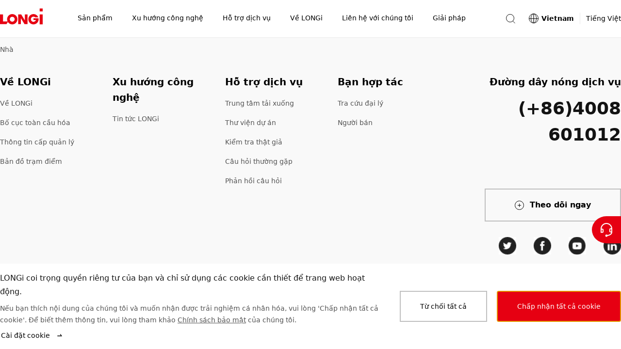

--- FILE ---
content_type: text/html
request_url: https://www.longi.com/vn/legal-and-compliance/compliance-system/
body_size: 14871
content:
<!doctype html>
<html data-n-head-ssr lang="vi" dir="ltr" data-n-head="%7B%22lang%22:%7B%22ssr%22:%22vi%22%7D,%22dir%22:%7B%22ssr%22:%22ltr%22%7D%7D">
  <head>
    <meta data-n-head="ssr" charset="utf-8"><meta data-n-head="ssr" http-equiv="X-UA-Compatible" content="IE=edge"><meta data-n-head="ssr" name="viewport" content="width=device-width,initial-scale=1"><meta data-n-head="ssr" name="format-detection" content="telephone=no"><meta data-n-head="ssr" data-hid="i18n-og" property="og:locale" content="vi"><meta data-n-head="ssr" property="og:type" content="webpage"><meta data-n-head="ssr" property="og:title" content="LONGi Solar"><meta data-n-head="ssr" property="og:image" content="https://www.longi.com/_nuxt/img/seoLogo.1ecaaf1.png"><meta data-n-head="ssr" property="og:url" content="https://www.longi.com/vn/legal-and-compliance/compliance-system//"><meta data-n-head="ssr" property="og:site_name" content="Longi"><meta data-n-head="ssr" name="twitter:card" content="summary_large_image"><meta data-n-head="ssr" name="twitter:title" content="LONGi Solar"><meta data-n-head="ssr" name="twitter:image" content="https://www.longi.com/_nuxt/img/seoLogo.1ecaaf1.png"><link data-n-head="ssr" rel="icon" type="image/x-icon" href="/favicon.ico"><link data-n-head="ssr" rel="preconnect" href="https://static.longi.com"><link data-n-head="ssr" data-hid="i18n-can" rel="canonical" href="https://www.longi.com/vn/legal-and-compliance/compliance-system/"><style data-vue-ssr-id="504869e0:0 75e3ec14:0 21b25f06:0 00c6e258:0 9fbf4660:0 019e1cef:0 f71f06a6:0 380cd728:0 6201dfa4:0 8b1392fe:0 1b5596e6:0 1a7a5699:0 5e2fc5bc:0 a6c10c88:0 7a2156c8:0 3aa7b3de:0 3bf77a57:0 1c91b774:0 d4fb106e:0 322eb496:0 ca4c9414:0 54fb1d63:0">*,:after,:before{-webkit-box-sizing:border-box;box-sizing:border-box}*{-ms-touch-action:pan-y;touch-action:pan-y}html{font-family:sans-serif;line-height:1.15;-webkit-text-size-adjust:100%;-webkit-tap-highlight-color:transparent}article,aside,figcaption,figure,footer,header,hgroup,main,nav,section{display:block}body{color:#000;font-weight:400;font-size:14px;font-family:system-ui,-apple-system,"Segoe UI",Roboto,"PingFang SC","Microsoft YaHei",微软雅黑,"Helvetica Neue",Helvetica,Arial,sans-serif;line-height:1.7142857143}[dir] body{margin:0;background-color:#fff}[dir=ltr] body{text-align:left}[dir=rtl] body{text-align:right}hr{-webkit-box-sizing:content-box;box-sizing:content-box;height:0;overflow:visible}[dir] h1,[dir] h2,[dir] h3,[dir] h4,[dir] h5,[dir] h6,[dir] p{margin-top:0;margin-bottom:0}abbr[data-original-title],abbr[title]{text-decoration:underline;-webkit-text-decoration:underline dotted;text-decoration:underline dotted;-webkit-text-decoration-skip-ink:none;text-decoration-skip-ink:none}[dir] abbr[data-original-title],[dir] abbr[title]{border-bottom:0;cursor:help}address{font-style:normal;line-height:inherit}[dir] address{margin-bottom:1rem}[dir] dl,[dir] ol,[dir] ul{margin-top:0;margin-bottom:1rem}[dir] ol ol,[dir] ol ul,[dir] ul ol,[dir] ul ul{margin-bottom:0}dt{font-weight:700}[dir] dd{margin-bottom:.5rem}[dir=ltr] dd{margin-left:0}[dir=rtl] dd{margin-right:0}[dir] blockquote{margin:0 0 1rem}b,strong{font-weight:bolder}small{font-size:80%}sub,sup{position:relative;font-size:75%;line-height:0;vertical-align:baseline}sub{bottom:-.25em}sup{top:-.5em}a{text-decoration:none}[dir] a{background-color:rgba(0,0,0,0)}a:hover{text-decoration:underline}a:not([href]):not([class]),a:not([href]):not([class]):hover{color:inherit;text-decoration:none}code,kbd,pre,samp{font-size:1em;font-family:SFMono-Regular,Menlo,Monaco,Consolas,"Liberation Mono","Courier New",monospace}pre{overflow:auto;-ms-overflow-style:scrollbar}[dir] pre{margin-top:0;margin-bottom:1rem}[dir] figure{margin:0 0 1rem}img{vertical-align:middle}[dir] img{border-style:none}svg{overflow:hidden;vertical-align:middle}table{border-collapse:collapse}caption{color:#545454;caption-side:bottom}[dir] caption{padding-top:.75rem;padding-bottom:.75rem}[dir=ltr] caption{text-align:left}[dir=rtl] caption{text-align:right}[dir] th{text-align:inherit;text-align:-webkit-match-parent}label{display:inline-block}[dir] label{margin-bottom:.5rem}[dir] button{border-radius:0}button,input,optgroup,select,textarea{font-size:inherit;font-family:inherit;line-height:inherit}[dir] button,[dir] input,[dir] optgroup,[dir] select,[dir] textarea{margin:0}button,input{overflow:visible}button,select{text-transform:none}[dir] [role=button]{cursor:pointer}select{word-wrap:normal}[type=button],[type=reset],[type=submit],button{-webkit-appearance:button}[dir] [type=button]:not(:disabled),[dir] [type=reset]:not(:disabled),[dir] [type=submit]:not(:disabled),[dir] button:not(:disabled){cursor:pointer}[dir] [type=button]::-moz-focus-inner,[dir] [type=reset]::-moz-focus-inner,[dir] [type=submit]::-moz-focus-inner,[dir] button::-moz-focus-inner{padding:0;border-style:none}input[type=checkbox],input[type=radio]{-webkit-box-sizing:border-box;box-sizing:border-box}[dir] input[type=checkbox],[dir] input[type=radio]{padding:0}textarea{overflow:auto;resize:vertical}fieldset{min-width:0}[dir] fieldset{margin:0;padding:0;border:0}legend{display:block;width:100%;max-width:100%;color:inherit;font-size:1.5rem;line-height:inherit;white-space:normal}[dir] legend{margin-bottom:.5rem;padding:0}progress{vertical-align:baseline}[type=number]::-webkit-inner-spin-button,[type=number]::-webkit-outer-spin-button{height:auto}[type=search]{outline-offset:-2px;-webkit-appearance:none}[type=search]::-webkit-search-decoration{-webkit-appearance:none}::-webkit-file-upload-button{font:inherit;-webkit-appearance:button}output{display:inline-block}summary{display:list-item}[dir] summary{cursor:pointer}template{display:none}[hidden]{display:none!important}input[type=search]::-ms-clear{display:none}.overflow-hidden{overflow:hidden}.list-unstyled{list-style:none}[dir] .list-unstyled{margin:0;padding:0}[dir=ltr] .fullscreen-container,[dir=ltr] .min-container,[dir=rtl] .fullscreen-container,[dir=rtl] .min-container{margin-right:auto;margin-left:auto}.min-container{width:1280px}.fullscreen-container{min-width:1280px;max-width:2048px}[dir] .headline-mark-bar{margin-top:16px}[dir] .headline-description{margin-top:24px}[dir] .headline-space{margin-top:48px}[dir] .headline-bottom-space{margin-bottom:48px}@media(max-width:768px){.min-container{width:auto}.fullscreen-container{min-width:auto}[dir] .headline-space{margin-top:32px}[dir] .headline-bottom-space{margin-bottom:32px}}@media(max-width:768px){.hidden-mobile{display:none!important}}@media(min-width:769px){.hidden-desktop{display:none!important}}.btn{display:-webkit-inline-box;display:-ms-inline-flexbox;display:inline-flex;-webkit-box-align:center;-ms-flex-align:center;align-items:center;-webkit-box-pack:center;-ms-flex-pack:center;justify-content:center;font-weight:400;font-size:14px;line-height:1;text-decoration:none;-webkit-transition:color .15s ease-in-out,background-color .15s ease-in-out,border-color .15s ease-in-out,-webkit-box-shadow .15s ease-in-out;transition:color .15s ease-in-out,background-color .15s ease-in-out,border-color .15s ease-in-out,-webkit-box-shadow .15s ease-in-out;-o-transition:color .15s ease-in-out,background-color .15s ease-in-out,border-color .15s ease-in-out,box-shadow .15s ease-in-out;transition:color .15s ease-in-out,background-color .15s ease-in-out,border-color .15s ease-in-out,box-shadow .15s ease-in-out;transition:color .15s ease-in-out,background-color .15s ease-in-out,border-color .15s ease-in-out,box-shadow .15s ease-in-out,-webkit-box-shadow .15s ease-in-out;-webkit-user-select:none;-moz-user-select:none;-ms-user-select:none;user-select:none}[dir] .btn{padding:17px 38px;background-color:rgba(0,0,0,0);border:2px solid transparent;cursor:pointer}.btn:hover{text-decoration:none}[dir=ltr] .btn-icon{margin-left:12px}[dir=rtl] .btn-icon{margin-right:12px}.btn-icon{-ms-flex-item-align:center;-ms-grid-row-align:center;align-self:center;width:16px;height:16px}.btn-with-icon{display:-webkit-box;display:-ms-flexbox;display:flex;-webkit-box-align:center;-ms-flex-align:center;align-items:center;-webkit-box-pack:center;-ms-flex-pack:center;justify-content:center;line-height:16px}[dir=ltr] .icon-left{margin:0 12px 0 0}[dir=rtl] .icon-left{margin:0 0 0 12px}.btn.is-primary{color:#fff}[dir] .btn.is-primary{background-color:#e60012;border-color:#e60012}[dir] .btn.is-primary:hover{background-color:#eb3341;border-color:#eb3341}[dir] .btn.is-primary:active{background-color:#cb0010;border-color:#cb0010}.btn.is-primary.is-disabled,.btn.is-primary:disabled{pointer-events:none}[dir] .btn.is-primary.is-disabled,[dir] .btn.is-primary:disabled{background-color:#bfbfbf;border-color:#bfbfbf;cursor:default}.btn.is-outlined-primary{color:#000}[dir] .btn.is-outlined-primary{background-color:rgba(0,0,0,0);border-color:#bfbfbf}.btn.is-outlined-primary:hover{color:#fff}[dir] .btn.is-outlined-primary:hover{background-color:#e60012;border-color:#e60012}[dir] .btn.is-outlined-primary:active{background-color:#cb0010;border-color:#cb0010}.btn.is-outlined-primary.is-disabled,.btn.is-outlined-primary:disabled{color:#545454;pointer-events:none}[dir] .btn.is-outlined-primary.is-disabled,[dir] .btn.is-outlined-primary:disabled{background-color:#f9f9f9;border-color:#bfbfbf;cursor:default}.btn.is-dark-background{color:#fff}[dir] .btn.is-dark-background{background-color:rgba(0,0,0,0);border-color:hsla(0,0%,100%,.5)}[dir] .btn.is-dark-background:hover{background-color:#e60012;border-color:#e60012}[dir] .btn.is-dark-background:active{background-color:#cb0010;border-color:#cb0010}.btn.is-dark-background.is-disabled,.btn.is-dark-background:disabled{color:#545454;pointer-events:none}[dir] .btn.is-dark-background.is-disabled,[dir] .btn.is-dark-background:disabled{background-color:#eaeaea;border-color:#bfbfbf;cursor:default}[dir] .btn.is-icon-only{padding:10px}[dir] .btn.is-icon-only .btn-icon{margin:0}.btn.is-text-link{color:#000}.btn.is-text-link:hover{color:#e60012}.btn.is-text-link:active{color:#d01a28}.article-content.center{width:1000px}.article-content.aside{width:910px}.article-content ol,.article-content p,.article-content ul{color:#545454;font-size:16px;line-height:28px}[dir] .article-content ol,[dir] .article-content p,[dir] .article-content ul{margin-bottom:28px}.article-content a{color:inherit}.article-content img,.article-content video{max-width:666px}.article-content figure,.article-content video{width:666px}[dir] .article-content figure,[dir] .article-content video{margin:48px auto}.article-content video{display:block}[dir] .article-content video{background-color:rgba(0,0,0,.9)}[dir] .article-content .ql-align-center{text-align:center}[dir=ltr] .article-content .ql-align-right{text-align:right}[dir=rtl] .article-content .ql-align-right{text-align:left}[dir] .article-content .ql-align-justify{text-align:justify}.article-content figure img{display:block;width:666px}[dir] .article-content figure figcaption{padding-top:16px;text-align:center}.article-content blockquote{color:#131313;font-weight:600;font-size:20px;line-height:32px}[dir] .article-content blockquote{margin-top:48px;margin-bottom:48px}[dir=ltr] .article-content blockquote{margin-left:-20px;padding-left:16px;border-left:4px solid #e60012}[dir=rtl] .article-content blockquote{margin-right:-20px;padding-right:16px;border-right:4px solid #e60012}@media(max-width:768px){.article-content blockquote{font-size:20px;line-height:32px}}.article-content .ql-size-small{color:#545454;font-weight:400;font-size:14px;line-height:24px}@media(max-width:768px){.article-content .ql-size-small{font-size:14px;line-height:24px}}.article-content .ql-size-large{color:#131313;font-weight:600;font-size:24px;line-height:36px}@media(max-width:768px){.article-content .ql-size-large{font-size:24px;line-height:36px}}.article-content .ql-size-huge{color:#131313;font-weight:800;font-size:36px;line-height:54px}@media(max-width:768px){.article-content .ql-size-huge{font-size:28px;line-height:44px}}@media(max-width:768px){.article-content figure,.article-content video,.article-content.aside,.article-content.center{width:100%}[dir] .article-content figure,[dir] .article-content video{margin:28px 0}.article-content img{max-width:100%}.article-content figure img{width:100%}[dir] .article-content figure figcaption{padding-top:8px}[dir] .article-content blockquote{margin-top:32px;margin-bottom:32px}}.head1{color:#fff;font-weight:800;font-size:48px;line-height:72px}@media(max-width:768px){.head1{font-size:36px;line-height:54px}}.head2{color:#131313;font-weight:800;font-size:36px;line-height:54px}@media(max-width:768px){.head2{font-size:28px;line-height:44px}}.head3{color:#131313;font-weight:600;font-size:28px;line-height:44px}@media(max-width:768px){.head3{font-size:28px;line-height:44px}}.head4{color:#131313;font-weight:600;font-size:24px;line-height:36px}@media(max-width:768px){.head4{font-size:24px;line-height:36px}}.text3{color:#545454;font-weight:400;font-size:14px;line-height:24px}@media(max-width:768px){.text3{font-size:14px;line-height:24px}}.text2{color:#545454;font-weight:400;font-size:16px;line-height:28px}@media(max-width:768px){.text2{font-size:16px;line-height:28px}}.text1{color:#131313;font-weight:600;font-size:20px;line-height:32px}@media(max-width:768px){.text1{font-size:20px;line-height:32px}}.nuxt-progress{position:fixed;top:0;height:2px;width:0;opacity:1;-webkit-transition:width .1s,opacity .4s;-o-transition:width .1s,opacity .4s;transition:width .1s,opacity .4s;z-index:999999}[dir] .nuxt-progress{background-color:#000}[dir=ltr] .nuxt-progress,[dir=rtl] .nuxt-progress{left:0;right:0}.nuxt-progress.nuxt-progress-notransition{-webkit-transition:none;-o-transition:none;transition:none}[dir] .nuxt-progress-failed{background-color:red}.header-container[data-v-814673e0]{-webkit-transition:all .3s ease-in-out;-o-transition:all .3s ease-in-out;transition:all .3s ease-in-out}.fixed[data-v-814673e0]{position:fixed;top:0}.header-hide[data-v-814673e0]{position:fixed;top:-78px;height:0}.layout-content-container[data-v-814673e0]{-webkit-transition:all .3s ease-in-out;-o-transition:all .3s ease-in-out;transition:all .3s ease-in-out}.toast-container[data-v-814673e0]{position:fixed;top:80px;z-index:1010;display:-webkit-box;display:-ms-flexbox;display:flex}[dir=ltr] .toast-container[data-v-814673e0]{left:50%;-webkit-transform:translateX(-50%);-ms-transform:translateX(-50%);transform:translateX(-50%)}[dir=rtl] .toast-container[data-v-814673e0]{right:50%;-webkit-transform:translateX(50%);-ms-transform:translateX(50%);transform:translateX(50%)}.toast-container .toast[data-v-814673e0]{min-width:300px;max-width:760px}[dir] .toast-container[data-v-814673e0] .toast-message{padding:12px 80px}.screen-live[data-v-814673e0]{position:fixed;width:100px}[dir=ltr] .screen-live[data-v-814673e0]{left:-200px}[dir=rtl] .screen-live[data-v-814673e0]{right:-200px}@media(max-width:768px){.header-hide[data-v-814673e0]{height:-68px}[dir] .toast-container[data-v-814673e0] .toast-message{padding:12px 24px}}.subscription-box[data-v-814673e0]{position:fixed;top:0;z-index:1001;color:#fff}[dir] .subscription-box[data-v-814673e0]{background-color:#e60012}[dir=ltr] .subscription-box[data-v-814673e0],[dir=rtl] .subscription-box[data-v-814673e0]{right:0;left:0}.subscription-box .subscription-content[data-v-814673e0]{width:1280px}[dir] .subscription-box .subscription-content[data-v-814673e0]{margin:0 auto;padding:32px 0}@media(max-width:768px){.subscription-box .subscription-content[data-v-814673e0]{width:100vw}[dir] .subscription-box .subscription-content[data-v-814673e0]{padding:24px}}.subscription-box .sub-title[data-v-814673e0]{font-size:20px}.subscription-box .sub-description[data-v-814673e0]{font-size:16px}.header[data-v-23bc6b86]{position:fixed;top:0;z-index:1000;display:-webkit-box;display:-ms-flexbox;display:flex;-webkit-box-pack:justify;-ms-flex-pack:justify;justify-content:space-between;width:100%;height:78px}[dir] .header[data-v-23bc6b86]{border-bottom:1px solid #eaeaea}.container[data-v-23bc6b86]{position:absolute;top:0;bottom:0;z-index:10;width:100%;min-width:1280px;height:100%}[dir] .container[data-v-23bc6b86]{margin:0 auto;background-color:#fff}[dir=ltr] .container[data-v-23bc6b86],[dir=rtl] .container[data-v-23bc6b86]{right:0;left:0}.content[data-v-23bc6b86]{display:-webkit-box;display:-ms-flexbox;display:flex;-webkit-box-align:center;-ms-flex-align:center;align-items:center;-webkit-box-pack:justify;-ms-flex-pack:justify;justify-content:space-between;max-width:1280px;height:100%}[dir] .content[data-v-23bc6b86]{margin:0 auto}.mask-bg[data-v-23bc6b86]{position:fixed;top:78px;bottom:0;z-index:5;opacity:.2}[dir] .mask-bg[data-v-23bc6b86]{background-color:#000}[dir=ltr] .mask-bg[data-v-23bc6b86],[dir=rtl] .mask-bg[data-v-23bc6b86]{right:0;left:0}.header-right-container[data-v-23bc6b86],.search-container[data-v-23bc6b86]{display:-webkit-box;display:-ms-flexbox;display:flex;-webkit-box-align:center;-ms-flex-align:center;align-items:center}.search-container[data-v-23bc6b86]{position:relative}[dir] .icon-container[data-v-23bc6b86]{background-color:rgba(0,0,0,.001);cursor:pointer}[dir=ltr] .icon-container[data-v-23bc6b86]{margin-right:24px}[dir=rtl] .icon-container[data-v-23bc6b86]{margin-left:24px}.search-icon[data-v-23bc6b86]{-ms-flex-negative:0;flex-shrink:0;color:#000}@-webkit-keyframes fade-data-v-23bc6b86{0%{opacity:0}to{opacity:1}}@keyframes fade-data-v-23bc6b86{0%{opacity:0}to{opacity:1}}@media(max-width:768px){.container[data-v-23bc6b86]{width:100%;min-width:auto}.header[data-v-23bc6b86]{height:68px}[dir] .header[data-v-23bc6b86]{-webkit-transform:none!important;-ms-transform:none!important;-webkit-transform:initial!important;-ms-transform:initial!important;transform:none!important}[dir=ltr] .header[data-v-23bc6b86]{left:auto!important}[dir=rtl] .header[data-v-23bc6b86]{right:auto!important}}.mask[data-v-44181525]{position:fixed;top:120px;bottom:0;z-index:5;opacity:.2}[dir] .mask[data-v-44181525]{background-color:#000}[dir=ltr] .mask[data-v-44181525],[dir=rtl] .mask[data-v-44181525]{right:0;left:0}.total-container[data-v-44181525]{display:-webkit-box;display:-ms-flexbox;display:flex;-webkit-box-align:center;-ms-flex-align:center;align-items:center;height:100%}.nav-icon[data-v-44181525]{display:inline-block;width:88px;height:48px}[dir] .nav-icon[data-v-44181525]{margin-bottom:10px}.nav-title-container[data-v-44181525]{display:inline-block}.nav-title[data-v-44181525]{display:-webkit-box;display:-ms-flexbox;display:flex;-webkit-box-orient:horizontal;-webkit-box-direction:normal;-ms-flex-direction:row;flex-direction:row;-webkit-box-align:center;-ms-flex-align:center;align-items:center;width:auto;list-style-type:none}[dir] .nav-title[data-v-44181525]{margin-bottom:0}[dir=ltr] .nav-title[data-v-44181525]:first-of-type{padding-left:52px}[dir=rtl] .nav-title[data-v-44181525]:first-of-type{padding-right:52px}[dir=ltr] .nav-title[data-v-44181525]:last-of-type{padding-right:50px}[dir=rtl] .nav-title[data-v-44181525]:last-of-type{padding-left:50px}.nav-title-item[data-v-44181525]{display:-webkit-box;display:-ms-flexbox;display:flex;-webkit-box-orient:horizontal;-webkit-box-direction:normal;-ms-flex-direction:row;flex-direction:row;-webkit-box-align:center;-ms-flex-align:center;align-items:center;height:78px}[dir] .nav-title-item[data-v-44181525]{border-bottom:2px solid transparent;cursor:default}[dir] .name-container[data-v-44181525]{padding:0 20px;cursor:pointer}.nav-title-name[data-v-44181525]{font-weight:400;font-size:14px;line-height:78px;white-space:nowrap}[dir] .nav-title-name[data-v-44181525]{border-bottom:2px solid transparent}.nav-drop-down[data-v-44181525]{position:absolute;top:78px;z-index:10;width:100%}[dir] .nav-drop-down[data-v-44181525]{padding-bottom:68px;background-color:#fff}[dir=ltr] .nav-drop-down[data-v-44181525],[dir=rtl] .nav-drop-down[data-v-44181525]{right:0;left:0}.name-under[data-v-44181525]{font-weight:600}[dir] .name-under[data-v-44181525]{border-bottom:2px solid #e60012}.nav-title-item:hover .nav-drop-down[data-v-44181525]{display:block}.fade-enter-active[data-v-44181525],.fade-leave-active[data-v-44181525]{-webkit-transition:opacity .5s;-o-transition:opacity .5s;transition:opacity .5s}.fade-enter[data-v-44181525],.fade-leave-to[data-v-44181525]{opacity:0}@media(max-width:768px){.nav-icon[data-v-44181525]{width:60px;height:22px}[dir] .nav-icon[data-v-44181525]{margin-bottom:2px}.total-container[data-v-44181525]{-webkit-box-pack:justify;-ms-flex-pack:justify;justify-content:space-between;width:100%}[dir=ltr] .total-container[data-v-44181525]{padding-right:15px;padding-left:24px}[dir=rtl] .total-container[data-v-44181525]{padding-left:15px;padding-right:24px}.navigation-position[data-v-44181525]{position:fixed;top:0;height:68px}[dir] .navigation-position[data-v-44181525]{background-color:#fff}[dir=ltr] .navigation-position[data-v-44181525],[dir=rtl] .navigation-position[data-v-44181525]{right:0;left:0}}.dropdown-container[data-v-46836802]{display:-webkit-box;display:-ms-flexbox;display:flex;-webkit-box-orient:horizontal;-webkit-box-direction:normal;-ms-flex-direction:row;flex-direction:row;-webkit-box-align:start;-ms-flex-align:start;align-items:flex-start;max-width:1280px}[dir] .dropdown-container[data-v-46836802]{margin:0 auto}.image-container[data-v-46836802]{pointer-events:none}[dir] .image-container[data-v-46836802]{cursor:default}.clickable[data-v-46836802]{pointer-events:auto}[dir] .clickable[data-v-46836802]{cursor:pointer}.image[data-v-46836802]{width:280px;height:236px;-o-object-fit:cover;object-fit:cover}[dir] .image[data-v-46836802]{margin-top:48px}.secondary-nav[data-v-46836802]{display:-webkit-box;display:-ms-flexbox;display:flex;-webkit-box-orient:horizontal;-webkit-box-direction:normal;-ms-flex-direction:row;flex-direction:row;-webkit-box-align:start;-ms-flex-align:start;align-items:flex-start;-webkit-box-pack:justify;-ms-flex-pack:justify;justify-content:space-between;width:1000px}[dir=ltr] .secondary-nav[data-v-46836802]{padding-right:40px}[dir=rtl] .secondary-nav[data-v-46836802]{padding-left:40px}.secondary-nav-item[data-v-46836802]{-webkit-box-flex:1;-ms-flex:1 1;flex:1 1}.secondary-container[data-v-3e4e2d4c]{width:210px}[dir] .secondary-container[data-v-3e4e2d4c]{margin-top:48px}.name-container[data-v-3e4e2d4c]{display:-webkit-box;display:-ms-flexbox;display:flex;-webkit-box-orient:horizontal;-webkit-box-direction:normal;-ms-flex-direction:row;flex-direction:row;-webkit-box-align:start;-ms-flex-align:start;align-items:flex-start}[dir] .name-container[data-v-3e4e2d4c]{padding:0}.secondary-nav-name[data-v-3e4e2d4c]{display:inline-block;max-width:180px;color:#000;font-weight:600;font-size:20px;line-height:32px}.arrow[data-v-3e4e2d4c]{width:16px;height:32px}[dir=ltr] .arrow[data-v-3e4e2d4c]{margin-left:12px}[dir=rtl] .arrow[data-v-3e4e2d4c]{margin-right:12px}.secondary-nav-description[data-v-3e4e2d4c]{max-width:192px;font-weight:300;font-size:12px;line-height:20px}[dir] .secondary-nav-description[data-v-3e4e2d4c]{margin-top:4px}.divide-line[data-v-3e4e2d4c]{width:180px;height:1px}[dir] .divide-line[data-v-3e4e2d4c]{margin-top:16px;background-color:#eaeaea}[dir] .nav-link-group[data-v-3e4e2d4c]{margin-top:16px;padding:0}.nav-link[data-v-3e4e2d4c]{list-style-type:none}[dir] .nav-link[data-v-3e4e2d4c]:not(:last-child){margin-bottom:16px}.nav-link-a[data-v-3e4e2d4c]{max-width:210px;color:#545454;font-weight:400;font-size:16px;line-height:28px}.nav-link-a[data-v-3e4e2d4c]:hover{color:#000}.icon-nav-container[data-v-7e8ac9ae]{display:-webkit-box;display:-ms-flexbox;display:flex;-webkit-box-orient:horizontal;-webkit-box-direction:normal;-ms-flex-direction:row;flex-direction:row;-ms-flex-wrap:wrap;flex-wrap:wrap;-webkit-box-align:start;-ms-flex-align:start;align-items:flex-start;-webkit-box-pack:start;-ms-flex-pack:start;justify-content:flex-start;max-width:1280px}[dir] .icon-nav-container[data-v-7e8ac9ae]{margin:0 auto}.secondary-container[data-v-7e8ac9ae]{display:-webkit-box;display:-ms-flexbox;display:flex;-webkit-box-orient:vertical;-webkit-box-direction:normal;-ms-flex-direction:column;flex-direction:column;-webkit-box-align:center;-ms-flex-align:center;align-items:center;-webkit-box-pack:start;-ms-flex-pack:start;justify-content:flex-start;width:16.6666666667%;min-width:16.6666666667%;max-width:16.6666666667%}[dir] .secondary-container[data-v-7e8ac9ae]{text-align:center}.icon-container[data-v-7e8ac9ae]{position:relative;width:108px;height:108px}[dir] .icon-container[data-v-7e8ac9ae]{margin-top:48px;margin-bottom:24px;background-color:#f9f9f9;border-radius:50%}.icon[data-v-7e8ac9ae]{position:absolute;top:50%;width:64px;height:64px}[dir] .icon[data-v-7e8ac9ae]{margin:0}[dir=ltr] .icon[data-v-7e8ac9ae]{left:50%;-webkit-transform:translateX(-50%) translateY(-50%);-ms-transform:translateX(-50%) translateY(-50%);transform:translateX(-50%) translateY(-50%)}[dir=rtl] .icon[data-v-7e8ac9ae]{right:50%;-webkit-transform:translateX(50%) translateY(-50%);-ms-transform:translateX(50%) translateY(-50%);transform:translateX(50%) translateY(-50%)}.name[data-v-7e8ac9ae]{display:-webkit-box;display:-ms-flexbox;display:flex;-webkit-box-orient:vertical;-webkit-box-direction:normal;-ms-flex-direction:column;flex-direction:column;-webkit-box-align:center;-ms-flex-align:center;align-items:center;max-width:138px;color:#000;font-weight:600;font-size:16px;line-height:24px}.description[data-v-7e8ac9ae]{max-width:180px;font-weight:300;font-size:12px;line-height:20px}[dir] .description[data-v-7e8ac9ae]{margin:12px auto 0}@media(max-width:768px){.icon-nav-container[data-v-7e8ac9ae]{-ms-flex-wrap:wrap;flex-wrap:wrap;-webkit-box-pack:start;-ms-flex-pack:start;justify-content:flex-start}[dir] .icon-nav-container[data-v-7e8ac9ae]{padding:48px 10px}.secondary-container[data-v-7e8ac9ae]{width:33.3%;min-width:33.3%;max-width:33.3%}[dir] .secondary-container[data-v-7e8ac9ae]{margin-bottom:44px}.icon-container[data-v-7e8ac9ae]{width:64px;height:64px}[dir] .icon-container[data-v-7e8ac9ae]{margin-top:0;margin-bottom:12px;border:1px solid #eaeaea}.icon[data-v-7e8ac9ae]{width:32px;height:32px}.name[data-v-7e8ac9ae]{max-width:84px;font-size:14px;line-height:24px}}.navbar-container[data-v-9ca68cb4]{-ms-flex-negative:0;flex-shrink:0;height:100%}.navbar-link[data-v-9ca68cb4]{display:-webkit-box;display:-ms-flexbox;display:flex;-webkit-box-align:center;-ms-flex-align:center;align-items:center;height:78px}[dir] .navbar-link[data-v-9ca68cb4]{border-bottom:2px solid transparent;cursor:pointer}[dir] .active[data-v-9ca68cb4]{border-bottom:2px solid #e60012}.language-image[data-v-9ca68cb4]{width:24px;height:24px}[dir=ltr] .language-image[data-v-9ca68cb4]{margin-right:4px}[dir=rtl] .language-image[data-v-9ca68cb4]{margin-left:4px}.english-name[data-v-9ca68cb4]{font-weight:700;font-size:14px;line-height:24px}[dir=ltr] .english-name[data-v-9ca68cb4]{padding-right:12px;border-right:1px solid #eaeaea}[dir=rtl] .english-name[data-v-9ca68cb4]{padding-left:12px;border-left:1px solid #eaeaea}.language-name[data-v-9ca68cb4]{font-weight:400;font-size:14px;line-height:24px}[dir=ltr] .language-name[data-v-9ca68cb4]{padding-left:12px}[dir=rtl] .language-name[data-v-9ca68cb4]{padding-right:12px}.dropdown-container[data-v-9ca68cb4]{position:absolute;top:78px;z-index:10;height:536px}[dir] .dropdown-container[data-v-9ca68cb4]{background-color:#fff}[dir=ltr] .dropdown-container[data-v-9ca68cb4],[dir=rtl] .dropdown-container[data-v-9ca68cb4]{right:0;left:0}.dropdown-fade-enter-active[data-v-9ca68cb4],.dropdown-fade-leave-active[data-v-9ca68cb4]{-webkit-transition:opacity .5s ease-in-out;-o-transition:opacity .5s ease-in-out;transition:opacity .5s ease-in-out}.dropdown-fade-enter[data-v-9ca68cb4],.dropdown-fade-leave-to[data-v-9ca68cb4]{opacity:0}@-webkit-keyframes dropdown-fade-data-v-9ca68cb4{0%{opacity:0}to{opacity:1}}@keyframes dropdown-fade-data-v-9ca68cb4{0%{opacity:0}to{opacity:1}}.pc-dropdown-container[data-v-5ce84052]{max-width:1280px}[dir] .pc-dropdown-container[data-v-5ce84052]{margin:0 auto}.title[data-v-5ce84052]{display:-webkit-box;display:-ms-flexbox;display:flex;-webkit-box-orient:horizontal;-webkit-box-direction:normal;-ms-flex-direction:row;flex-direction:row;-webkit-box-align:center;-ms-flex-align:center;align-items:center;-webkit-box-pack:center;-ms-flex-pack:center;justify-content:center;font-weight:600;font-size:20px;line-height:24px}[dir] .title[data-v-5ce84052]{margin:48px auto;text-align:center}.language-image[data-v-5ce84052]{width:24px;height:24px}[dir=ltr] .language-image[data-v-5ce84052]{margin-right:4px}[dir=rtl] .language-image[data-v-5ce84052]{margin-left:4px}.language-container[data-v-5ce84052]{display:-webkit-box;display:-ms-flexbox;display:flex;-webkit-box-pack:justify;-ms-flex-pack:justify;justify-content:space-between}.group-item[data-v-5ce84052]{width:210px}.country[data-v-5ce84052]{display:-webkit-box;display:-ms-flexbox;display:flex;-webkit-box-sizing:content-box;box-sizing:content-box}.english-name[data-v-5ce84052],.language[data-v-5ce84052]{display:inline-block;font-size:14px;line-height:24px}.english-name[data-v-5ce84052]{color:#545454;font-weight:600}[dir=ltr] .english-name[data-v-5ce84052]{margin-right:24px}[dir=rtl] .english-name[data-v-5ce84052]{margin-left:24px}.english-name.selected[data-v-5ce84052]{color:#e60012}.language[data-v-5ce84052]{color:#545454}[dir] .language[data-v-5ce84052]{cursor:pointer}.language[data-v-5ce84052]:hover{color:#000}.link[data-v-5ce84052]{font-weight:400;text-decoration:none}[dir] .link[data-v-5ce84052]:hover{border-bottom:1px solid #000}[dir] .link.selected[data-v-5ce84052]:hover{border-bottom:1px solid #e60012}.link.selected .language[data-v-5ce84052]{color:#e60012}.global .link[data-v-5ce84052]{font-weight:400}[dir] .global .link[data-v-5ce84052]{border-bottom:1px solid transparent}.global .link .language[data-v-5ce84052]{display:block;line-height:17px}[dir] .country-container[data-v-5ce84052]{margin-bottom:16px}.country-container .link[data-v-5ce84052]{position:relative}[dir=ltr] .country-container .link.seperator[data-v-5ce84052]{margin-left:24px}[dir=rtl] .country-container .link.seperator[data-v-5ce84052]{margin-right:24px}.country-container .link.seperator[data-v-5ce84052]:before{position:absolute;top:-2px;height:24px;content:""}[dir=ltr] .country-container .link.seperator[data-v-5ce84052]:before{left:-12px;border-left:1px solid #eaeaea}[dir=rtl] .country-container .link.seperator[data-v-5ce84052]:before{right:-12px;border-right:1px solid #eaeaea}.region[data-v-5ce84052]{color:#000;font-weight:600;font-size:20px;line-height:32px}[dir] .region[data-v-5ce84052]{margin-bottom:16px;padding-bottom:12px;border-bottom:1px solid #eaeaea}.region .group-name[data-v-5ce84052]{white-space:nowrap;vertical-align:middle}[dir=ltr] .region .group-name[data-v-5ce84052]{margin-right:24px}[dir=rtl] .region .group-name[data-v-5ce84052]{margin-left:24px}.region .group-name.selected[data-v-5ce84052]{color:#e60012}.collapse[data-v-5ce84052]{display:block}[dir] .collapse[data-v-5ce84052]{margin:24px auto 0;cursor:pointer}.global[data-v-5ce84052]{display:-webkit-box;display:-ms-flexbox;display:flex;-webkit-box-align:center;-ms-flex-align:center;align-items:center}[dir=ltr] .global[data-v-5ce84052]{margin-left:48px}[dir=rtl] .global[data-v-5ce84052]{margin-right:48px}[dir=ltr] .global .name[data-v-5ce84052]{margin-right:24px}[dir=rtl] .global .name[data-v-5ce84052]{margin-left:24px}[dir] .global .link[data-v-5ce84052]:hover{border-bottom-color:#000}.global.selected .language[data-v-5ce84052],.global.selected .name[data-v-5ce84052]{color:#e60012}[dir] .global.selected .link[data-v-5ce84052]:hover{border-bottom-color:#e60012}[dir] .footer[data-v-59dc163a]{background:#f9f9f9}.footer-top[data-v-59dc163a]{display:-webkit-box;display:-ms-flexbox;display:flex;-webkit-box-align:center;-ms-flex-align:center;align-items:center;-webkit-box-pack:justify;-ms-flex-pack:justify;justify-content:space-between;height:48px}[dir] .footer-top[data-v-59dc163a]{margin-top:78px}.search-container[data-v-59dc163a]{position:relative;display:-webkit-box;display:-ms-flexbox;display:flex;-webkit-box-align:center;-ms-flex-align:center;align-items:center}[dir] .icon-container[data-v-59dc163a]{background-color:rgba(0,0,0,.001);cursor:pointer}.search-icon[data-v-59dc163a]{color:#000}.search-input[data-v-59dc163a]{width:410px;height:40px}[dir=ltr] .search-input[data-v-59dc163a]{right:0}[dir=rtl] .search-input[data-v-59dc163a]{left:0}[dir] .search-input[data-v-59dc163a] .input-label{margin-bottom:0}[dir] .search-input[data-v-59dc163a] .input{background-color:rgba(0,0,0,0)}[dir=ltr] .search-input[data-v-59dc163a] .input{padding-left:16px}[dir=ltr] .search-input[data-v-59dc163a] .suffix-icon,[dir=rtl] .search-input[data-v-59dc163a] .input{padding-right:16px}[dir=rtl] .search-input[data-v-59dc163a] .suffix-icon{padding-left:16px}.breadcrumbs[data-v-59dc163a]{display:-webkit-box;display:-ms-flexbox;display:flex}[dir=ltr] .split-line[data-v-59dc163a],[dir=rtl] .split-line[data-v-59dc163a]{margin-right:16px;margin-left:16px}.breadcrumb[data-v-59dc163a]{display:-webkit-box;display:-ms-flexbox;display:flex;-webkit-box-align:center;-ms-flex-align:center;align-items:center;color:#545454}.breadcrumb-link[data-v-59dc163a]{color:inherit}@media(max-width:768px){[dir] .footer[data-v-59dc163a]{padding:0 24px}.footer-top[data-v-59dc163a]{-webkit-box-orient:vertical;-webkit-box-direction:normal;-ms-flex-direction:column;flex-direction:column;-webkit-box-align:start;-ms-flex-align:start;align-items:flex-start;-webkit-box-pack:normal;-ms-flex-pack:normal;justify-content:normal;height:48px}[dir] .footer-top[data-v-59dc163a]{margin-top:68px;padding-bottom:0;border-bottom:none}.search-icon[data-v-59dc163a]{height:48px}[dir=ltr] .search-icon[data-v-59dc163a]{margin-right:0}[dir=rtl] .search-icon[data-v-59dc163a]{margin-left:0}.breadcrumbs[data-v-59dc163a]{display:block;line-height:48px}.breadcrumb[data-v-59dc163a]{display:-webkit-inline-box;display:-ms-inline-flexbox;display:inline-flex;height:14px}}[dir] .banner[data-v-3f342a46]{margin-bottom:64px}@media(max-width:768px){[dir] .banner[data-v-3f342a46]{margin-bottom:36px}}.footer-main[data-v-02b446c2]{display:-webkit-box;display:-ms-flexbox;display:flex}[dir] .footer-main[data-v-02b446c2]{padding-top:27px;padding-bottom:62px;border-bottom:1px solid #eaeaea}.footer-nav-aside[data-v-02b446c2]{display:-webkit-box;display:-ms-flexbox;display:flex;-webkit-box-orient:vertical;-webkit-box-direction:normal;-ms-flex-direction:column;flex-direction:column;-webkit-box-flex:1;-ms-flex-positive:1;flex-grow:1;-webkit-box-align:end;-ms-flex-align:end;align-items:flex-end}[dir=ltr] .footer-nav-aside[data-v-02b446c2]{text-align:right}[dir=rtl] .footer-nav-aside[data-v-02b446c2]{text-align:left}.contact-us[data-v-02b446c2]{-webkit-box-flex:1;-ms-flex-positive:1;flex-grow:1}.phone-title[data-v-02b446c2]{color:#000;font-weight:600;font-size:20px;line-height:32px}.phone-number[data-v-02b446c2]{color:#131313;font-weight:800;font-size:36px;line-height:54px}[dir] .phone-number[data-v-02b446c2]{margin-top:12px}@media(max-width:768px){.phone-number[data-v-02b446c2]{font-size:28px;line-height:44px}}.subscribe[data-v-02b446c2]{width:-webkit-fit-content;width:-moz-fit-content;width:fit-content;height:68px}[dir] .subscribe[data-v-02b446c2]{margin-top:84px;padding:0 60px}.subscribe-text[data-v-02b446c2]{font-weight:600;font-size:16px;line-height:28px;vertical-align:middle}[dir=ltr] .subscribe-text[data-v-02b446c2]{margin-left:12px}[dir=rtl] .subscribe-text[data-v-02b446c2]{margin-right:12px}[dir] .social-medias[data-v-02b446c2]{margin-top:32px}[dir=ltr] .social-media+.social-media[data-v-02b446c2]{margin-left:36px}[dir=rtl] .social-media+.social-media[data-v-02b446c2]{margin-right:36px}.subscription-pop-ups[data-v-02b446c2]{position:fixed;display:none;width:100vw;height:100vh}.show-subscription[data-v-02b446c2]{display:block}.toast-container[data-v-02b446c2]{position:fixed;top:50%;z-index:1000;display:-webkit-box;display:-ms-flexbox;display:flex;-webkit-box-pack:center;-ms-flex-pack:center;justify-content:center}[dir] .toast-container[data-v-02b446c2]{-webkit-transform:translateY(-50%);-ms-transform:translateY(-50%);transform:translateY(-50%)}[dir=ltr] .toast-container[data-v-02b446c2],[dir=rtl] .toast-container[data-v-02b446c2]{right:0;left:0}.toast-container .toast[data-v-02b446c2]{max-width:760px}@media(max-width:768px){[dir] .phone-number[data-v-02b446c2]{margin-top:4px}.footer-main[data-v-02b446c2]{-webkit-box-orient:vertical;-webkit-box-direction:normal;-ms-flex-direction:column;flex-direction:column}[dir] .footer-main[data-v-02b446c2]{padding-bottom:40px}.footer-nav-aside[data-v-02b446c2]{-webkit-box-align:center;-ms-flex-align:center;align-items:center}.subscribe[data-v-02b446c2]{width:auto}[dir] .subscribe-mobile[data-v-02b446c2]{margin-top:0;margin-bottom:36px}[dir] .contact-us[data-v-02b446c2]{margin-top:48px;text-align:center}[dir] .social-medias[data-v-02b446c2]{margin-top:40px;text-align:center}}.toast-enter-active[data-v-55bde3ce],.toast-leave-active[data-v-55bde3ce]{-webkit-transition:opacity .5s ease-in-out;-o-transition:opacity .5s ease-in-out;transition:opacity .5s ease-in-out}.toast-enter[data-v-55bde3ce],.toast-leave-to[data-v-55bde3ce]{opacity:0}.toast-message[data-v-55bde3ce]{font-size:16px;line-height:28px}[dir] .toast-message[data-v-55bde3ce]{padding:12px 24px;text-align:center;-webkit-box-shadow:0 6px 16px 0 rgba(0,0,0,.08),0 3px 6px -4px rgba(0,0,0,.12),0 9px 28px 8px rgba(0,0,0,.05);box-shadow:0 6px 16px 0 rgba(0,0,0,.08),0 3px 6px -4px rgba(0,0,0,.12),0 9px 28px 8px rgba(0,0,0,.05)}.default[data-v-55bde3ce]{color:#3180ca}[dir] .default[data-v-55bde3ce]{background-color:#e4f0fb}.warning[data-v-55bde3ce]{color:#ea5514}[dir] .warning[data-v-55bde3ce]{background-color:#fdede7}.error[data-v-55bde3ce]{color:#e60012}[dir] .error[data-v-55bde3ce]{background-color:#fff6f6}.success[data-v-55bde3ce]{width:calc(100vw - 200px);color:#fff;font-size:20px}[dir] .success[data-v-55bde3ce]{background-color:#e60012}@media(max-width:768px){.success[data-v-55bde3ce]{width:calc(100vw - 48px)}}.footer-nav[data-v-45dd10a8]{display:-webkit-box;display:-ms-flexbox;display:flex;-webkit-box-pack:justify;-ms-flex-pack:justify;justify-content:space-between}.footer-nav .nav-group[data-v-45dd10a8]{width:168px}[dir=ltr] .footer-nav .nav-group[data-v-45dd10a8]{margin-right:64px}[dir=rtl] .footer-nav .nav-group[data-v-45dd10a8]{margin-left:64px}.dropdown-toggle-icon[data-v-45dd10a8]{width:16px;height:16px}.nav-group-title[data-v-45dd10a8]{font-weight:600;font-size:20px;line-height:32px}.nav-link-collapse[data-v-45dd10a8]{display:-webkit-box;display:-ms-flexbox;display:flex;-webkit-box-orient:vertical;-webkit-box-direction:normal;-ms-flex-direction:column;flex-direction:column}[dir] .footer-nav-link-container[data-v-45dd10a8]{margin-top:16px}.footer-nav-link[data-v-45dd10a8]{color:#545454;line-height:24px}.footer-nav-link[data-v-45dd10a8]:hover{color:#000;text-decoration:underline}@media(max-width:768px){.footer-nav[data-v-45dd10a8]{-webkit-box-orient:vertical;-webkit-box-direction:normal;-ms-flex-direction:column;flex-direction:column}.footer-nav .nav-group[data-v-45dd10a8]{width:auto}[dir=ltr] .footer-nav .nav-group[data-v-45dd10a8]{margin-right:0}[dir=rtl] .footer-nav .nav-group[data-v-45dd10a8]{margin-left:0}.dropdown-toggle[data-v-45dd10a8]{display:-webkit-box;display:-ms-flexbox;display:flex;-webkit-box-align:center;-ms-flex-align:center;align-items:center;-webkit-box-pack:justify;-ms-flex-pack:justify;justify-content:space-between}[dir] .dropdown-toggle[data-v-45dd10a8]{padding:16px 0;border-bottom:1px solid #eaeaea}.dropdown-toggle-icon[data-v-45dd10a8]{-ms-flex-negative:0;flex-shrink:0}[dir=ltr] .dropdown-toggle-icon[data-v-45dd10a8]{margin-right:4px}[dir=rtl] .dropdown-toggle-icon[data-v-45dd10a8]{margin-left:4px}.nav-group-title[data-v-45dd10a8]{font-size:14px;line-height:24px}.nav-link-collapse[data-v-45dd10a8]{height:0;overflow:hidden;-webkit-transition:height .3s ease-in-out;-o-transition:height .3s ease-in-out;transition:height .3s ease-in-out}[dir] .nav-link-collapse.show[data-v-45dd10a8]{border-bottom:1px solid #eaeaea}[dir] .footer-nav-link-container[data-v-45dd10a8]{padding:16px 0}[dir=ltr] .footer-nav-link-container[data-v-45dd10a8]{margin:0 0 0 12px}[dir=rtl] .footer-nav-link-container[data-v-45dd10a8]{margin:0 12px 0 0}[dir] .footer-nav-link-container[data-v-45dd10a8]:not(:last-child){border-bottom:1px solid #eaeaea}.footer-nav-link[data-v-45dd10a8]{display:block}.footer-nav-link[data-v-45dd10a8]:hover{color:#545454;text-decoration:none}}[dir] .btn[data-v-2813699a]{text-align:center}.loading[data-v-2813699a]{display:inline-block;width:16px;height:16px}[dir] .loading[data-v-2813699a]{border:4px solid #fff;border-top-color:#eaeaea;border-radius:50%}[dir=ltr] .loading[data-v-2813699a],[dir=rtl] .loading[data-v-2813699a]{-webkit-animation:spin 1s ease-in-out infinite;animation:spin 1s ease-in-out infinite}.social-media-container[data-v-33999250]{position:relative;display:inline-block}[dir] .social-media-container[data-v-33999250]{cursor:pointer}.qr-code[data-v-33999250]{position:absolute;bottom:48px;display:none}[dir=ltr] .qr-code[data-v-33999250]{left:50%;-webkit-transform:translateX(-50%);-ms-transform:translateX(-50%);transform:translateX(-50%)}[dir=rtl] .qr-code[data-v-33999250]{right:50%;-webkit-transform:translateX(50%);-ms-transform:translateX(50%);transform:translateX(50%)}.qr-code.hide[data-v-33999250]{display:none}.qr-code.show[data-v-33999250]{display:block}.social-media-item[data-v-33999250]{display:inline-block}.show[data-v-33999250],.social-media-item:hover+.qr-code[data-v-33999250]{display:block}[dir=ltr] .show[data-v-33999250],[dir=ltr] .social-media-item:hover+.qr-code[data-v-33999250],[dir=rtl] .show[data-v-33999250],[dir=rtl] .social-media-item:hover+.qr-code[data-v-33999250]{-webkit-animation:fade-data-v-33999250 .3s ease-in-out;animation:fade-data-v-33999250 .3s ease-in-out;-webkit-animation-fill-mode:forwards;animation-fill-mode:forwards}.social-media-icon[data-v-33999250]{width:36px;height:36px}@-webkit-keyframes fade-data-v-33999250{0%{opacity:0}to{opacity:1}}@keyframes fade-data-v-33999250{0%{opacity:0}to{opacity:1}}.footer-bottom[data-v-5de415e4]{display:-webkit-box;display:-ms-flexbox;display:flex}[dir] .footer-bottom[data-v-5de415e4]{padding:20px 0}.footer-link-button[data-v-5de415e4]{color:#545454;line-height:24px}.footer-link-button[data-v-5de415e4]:hover{color:#000;text-decoration:underline}.copy-right[data-v-5de415e4]{display:-webkit-box;display:-ms-flexbox;display:flex;-webkit-box-flex:1;-ms-flex-positive:1;flex-grow:1;-webkit-box-align:center;-ms-flex-align:center;align-items:center;line-height:24px}.copy-right[data-v-5de415e4],a[data-v-5de415e4]{color:#545454}a[data-v-5de415e4]:hover{color:#000;text-decoration:underline}[dir=ltr] .record[data-v-5de415e4]{margin-left:12px}[dir=rtl] .record[data-v-5de415e4]{margin-right:12px}.privacy-laws-container[data-v-5de415e4]{display:-webkit-box;display:-ms-flexbox;display:flex;-webkit-box-pack:end;-ms-flex-pack:end;justify-content:flex-end}[dir] .privacy-law[data-v-5de415e4]{margin:0 12px}[dir=ltr] .privacy-law[data-v-5de415e4]{text-align:right}[dir=rtl] .privacy-law[data-v-5de415e4]{text-align:left}[dir=ltr] .privacy-law[data-v-5de415e4]:last-child{margin-right:0}[dir=rtl] .privacy-law[data-v-5de415e4]:last-child{margin-left:0}@media(max-width:768px){.footer-bottom[data-v-5de415e4]{-webkit-box-orient:vertical;-webkit-box-direction:normal;-ms-flex-direction:column;flex-direction:column}[dir] .footer-bottom[data-v-5de415e4]{text-align:center}[dir=ltr] .footer-bottom[data-v-5de415e4],[dir=rtl] .footer-bottom[data-v-5de415e4]{padding-right:24px;padding-left:24px}.footer-link-button[data-v-5de415e4]{font-size:12px;line-height:20px}.footer-link-button[data-v-5de415e4]:hover,a[data-v-5de415e4]:hover{color:#545454;text-decoration:none}.copy-right[data-v-5de415e4]{-webkit-box-orient:vertical;-webkit-box-direction:normal;-ms-flex-direction:column;flex-direction:column;font-size:12px;line-height:20px}[dir] .copy-right[data-v-5de415e4]{margin:4px 0 24px}[dir] .record[data-v-5de415e4]{margin:0}.privacy-laws-container[data-v-5de415e4]{-ms-flex-wrap:wrap;flex-wrap:wrap;-webkit-box-pack:center;-ms-flex-pack:center;justify-content:center}[dir] .privacy-laws-container[data-v-5de415e4]{margin:0 0 -12px}.privacy-law[data-v-5de415e4]{-webkit-box-pack:center;-ms-flex-pack:center;justify-content:center}[dir] .privacy-law[data-v-5de415e4]{margin:0 12px 12px}[dir=ltr] .privacy-law[data-v-5de415e4]{text-align:left}[dir=rtl] .privacy-law[data-v-5de415e4]{text-align:right}[dir=ltr] .privacy-law[data-v-5de415e4]:last-child{margin-right:12px}[dir=rtl] .privacy-law[data-v-5de415e4]:last-child{margin-left:12px}}</style><link rel="preload" href="/_nuxt/static/1768854149/vn/legal-and-compliance/compliance-system/state.js" as="script"><link rel="preload" href="/_nuxt/static/1768854149/vn/legal-and-compliance/compliance-system/payload.js" as="script">
  </head>
  <body>
    <div data-server-rendered="true" id="__nuxt"><!----><div id="__layout"><div data-v-814673e0><header class="header header-container" data-v-23bc6b86 data-v-814673e0><div class="container" data-v-23bc6b86><div class="content" data-v-23bc6b86><nav data-fetch-key="data-v-44181525:0" class="total-container" data-v-44181525 data-v-23bc6b86><a href="/vn/" aria-label="LONGi Solar" class="nuxt-link-active" data-v-44181525><img src="[data-uri]" alt="Logo" class="nav-icon" data-v-44181525></a> <div class="nav-title-container hidden-mobile" data-v-44181525><ul role="menubar" class="nav-title" data-v-44181525><li role="none" class="nav-title-item" data-v-44181525><div data-index="0" class="name-container" data-v-44181525><p id="nav-tab-item-0" tabindex="0" role="menuitem" aria-haspopup="true" aria-expanded="false" aria-controls="menu-0" class="nav-title-name" data-v-44181525>
            Sản phẩm
          </p></div> <div data-v-44181525><div id="menu-0" style="display:none" data-v-44181525><div class="nav-drop-down" data-v-46836802 data-v-44181525><div class="dropdown-container" data-v-46836802><div class="secondary-nav" data-v-46836802><div class="secondary-nav-item" data-v-46836802><div class="secondary-container" data-v-3e4e2d4c data-v-46836802><div class="name-container" data-v-3e4e2d4c><a href="/vn/products/modules/" class="secondary-nav-name" data-v-3e4e2d4c>
        Mô-đun hiệu quả cao
      </a> <svg width="16" height="16" viewBox="0 0 16 16" fill="none" xmlns="http://www.w3.org/2000/svg" aria-hidden="true" class="arrow" data-v-3e4e2d4c><path d="M2 9.49999L13.5 9.5L10.5 5.00001" stroke="currentColor" stroke-linecap="square"></path></svg></div> <p class="secondary-nav-description" data-v-3e4e2d4c>Công nghệ dẫn đầu, thay đổi hiệu quả cao</p> <div class="divide-line" data-v-3e4e2d4c></div> <ul class="nav-link-group list-unstyled" data-v-3e4e2d4c><li class="nav-link" data-v-3e4e2d4c><a href="/vn/products/modules-series/hi-mo-x10/" id="1352" class="nav-link-a" data-v-3e4e2d4c>
        Hi-MO X10
      </a></li><li class="nav-link" data-v-3e4e2d4c><a href="/vn/products/modules/hi-mo-9/" id="1296" class="nav-link-a" data-v-3e4e2d4c>
         Hi-MO 9
      </a></li><li class="nav-link" data-v-3e4e2d4c><a href="/vn/products/modules/hi-mo-7/" id="1295" class="nav-link-a" data-v-3e4e2d4c>
        Hi-MO 7
      </a></li><li class="nav-link" data-v-3e4e2d4c><a href="/vn/products/modules-series/hi-mo-x6-max/" id="1294" class="nav-link-a" data-v-3e4e2d4c>
         Hi-MO X6 Max
      </a></li><li class="nav-link" data-v-3e4e2d4c><a href="/vn/products/modules/hi-mo-x6/" id="1033" class="nav-link-a" data-v-3e4e2d4c>
        Hi-MO X6
      </a></li></ul></div></div></div> <a href="/vn/products/hydrogen/" aria-label="products hydrogen" class="image-container clickable" data-v-46836802><img data-src="https://static.longi.com/Hydrogen_f3be73ccb9.jpg" alt="" class="image" data-v-46836802></a></div></div> <div class="mask" data-v-44181525></div></div></div></li><li role="none" class="nav-title-item" data-v-44181525><div data-index="1" class="name-container" data-v-44181525><p id="nav-tab-item-1" tabindex="0" role="menuitem" aria-haspopup="true" aria-expanded="false" aria-controls="menu-1" class="nav-title-name" data-v-44181525>
            Xu hướng công nghệ
          </p></div> <div data-v-44181525><div id="menu-1" style="display:none" data-v-44181525><div class="nav-drop-down" data-v-46836802 data-v-44181525><div class="dropdown-container" data-v-46836802><div class="secondary-nav" data-v-46836802><div class="secondary-nav-item" data-v-46836802><div class="secondary-container" data-v-3e4e2d4c data-v-46836802><div class="name-container" data-v-3e4e2d4c><div class="secondary-nav-name" data-v-3e4e2d4c>Đổi mới khoa học và công nghệ</div></div> <p class="secondary-nav-description" data-v-3e4e2d4c>Với LONGi, hãy đổi mới</p> <div class="divide-line" data-v-3e4e2d4c></div> <ul class="nav-link-group list-unstyled" data-v-3e4e2d4c><li class="nav-link" data-v-3e4e2d4c><a href="/vn/innovation-lab/" id="179" class="nav-link-a" data-v-3e4e2d4c>
        Phòng thí nghiệm đổi mới
      </a></li></ul></div></div><div class="secondary-nav-item" data-v-46836802><div class="secondary-container" data-v-3e4e2d4c data-v-46836802><div class="name-container" data-v-3e4e2d4c><div class="secondary-nav-name" data-v-3e4e2d4c>Hoạt động LONGi</div></div> <p class="secondary-nav-description" data-v-3e4e2d4c>Nhanh chóng biết được tình hình của LONGi</p> <div class="divide-line" data-v-3e4e2d4c></div> <ul class="nav-link-group list-unstyled" data-v-3e4e2d4c><li class="nav-link" data-v-3e4e2d4c><a href="/vn/news/" id="186" class="nav-link-a" data-v-3e4e2d4c>
        Tin tức LONGi
      </a></li></ul></div></div></div> <!----></div></div> <div class="mask" data-v-44181525></div></div></div></li><li role="none" class="nav-title-item" data-v-44181525><div data-index="2" class="name-container" data-v-44181525><p id="nav-tab-item-2" tabindex="0" role="menuitem" aria-haspopup="true" aria-expanded="false" aria-controls="menu-2" class="nav-title-name" data-v-44181525>
            Hỗ trợ dịch vụ
          </p></div> <div data-v-44181525><div id="menu-2" style="display:none" data-v-44181525><div class="nav-drop-down" data-v-7e8ac9ae data-v-44181525><div class="icon-nav-container" data-v-7e8ac9ae><div class="secondary-container" data-v-7e8ac9ae><a aria-label="Trung tâm tải xuống" target="_self" class="name" data-v-7e8ac9ae><div class="icon-container" data-v-7e8ac9ae><img data-src="https://static.longi.com/_45f78e1872.svg" alt="" class="icon" data-v-7e8ac9ae></div> <span data-v-7e8ac9ae>Trung tâm tải xuống</span></a> <p class="description hidden-mobile" data-v-7e8ac9ae></p></div><div class="secondary-container" data-v-7e8ac9ae><a aria-label="Câu hỏi thường gặp" target="_self" class="name" data-v-7e8ac9ae><div class="icon-container" data-v-7e8ac9ae><img data-src="https://static.longi.com/_98a0ae4343.svg" alt="" class="icon" data-v-7e8ac9ae></div> <span data-v-7e8ac9ae>Câu hỏi thường gặp</span></a> <p class="description hidden-mobile" data-v-7e8ac9ae></p></div><div class="secondary-container" data-v-7e8ac9ae><a aria-label="Trường hợp thành công" target="_self" class="name" data-v-7e8ac9ae><div class="icon-container" data-v-7e8ac9ae><img data-src="https://static.longi.com/_33db91676e.svg" alt="" class="icon" data-v-7e8ac9ae></div> <span data-v-7e8ac9ae>Trường hợp thành công</span></a> <p class="description hidden-mobile" data-v-7e8ac9ae></p></div><div class="secondary-container" data-v-7e8ac9ae><a aria-label="Kiểm tra thật giả" target="_self" class="name" data-v-7e8ac9ae><div class="icon-container" data-v-7e8ac9ae><img data-src="https://static.longi.com/_178191f741.svg" alt="" class="icon" data-v-7e8ac9ae></div> <span data-v-7e8ac9ae>Kiểm tra thật giả</span></a> <p class="description hidden-mobile" data-v-7e8ac9ae></p></div><div class="secondary-container" data-v-7e8ac9ae><a aria-label="Phản hồi câu hỏi" target="_self" class="name" data-v-7e8ac9ae><div class="icon-container" data-v-7e8ac9ae><img data-src="https://static.longi.com/_5b97ce6abb.svg" alt="" class="icon" data-v-7e8ac9ae></div> <span data-v-7e8ac9ae>Phản hồi câu hỏi</span></a> <p class="description hidden-mobile" data-v-7e8ac9ae></p></div><div class="secondary-container" data-v-7e8ac9ae><a aria-label="Mạng lưới phân phối" target="_self" class="name" data-v-7e8ac9ae><div class="icon-container" data-v-7e8ac9ae><img data-src="https://static.longi.com/_4c417dd3d0.svg" alt="" class="icon" data-v-7e8ac9ae></div> <span data-v-7e8ac9ae>Mạng lưới phân phối</span></a> <p class="description hidden-mobile" data-v-7e8ac9ae></p></div></div></div> <div class="mask" data-v-44181525></div></div></div></li><li role="none" class="nav-title-item" data-v-44181525><div data-index="3" class="name-container" data-v-44181525><p id="nav-tab-item-3" tabindex="0" role="menuitem" aria-haspopup="true" aria-expanded="false" aria-controls="menu-3" class="nav-title-name" data-v-44181525>
            Về LONGi
          </p></div> <div data-v-44181525><div id="menu-3" style="display:none" data-v-44181525><div class="nav-drop-down" data-v-46836802 data-v-44181525><div class="dropdown-container" data-v-46836802><div class="secondary-nav" data-v-46836802><div class="secondary-nav-item" data-v-46836802><div class="secondary-container" data-v-3e4e2d4c data-v-46836802><div class="name-container" data-v-3e4e2d4c><div class="secondary-nav-name" data-v-3e4e2d4c>Xem sự phát triển của LONGi</div></div> <p class="secondary-nav-description" data-v-3e4e2d4c>Tập trung vào công nghệ đơn tinh thể</p> <div class="divide-line" data-v-3e4e2d4c></div> <ul class="nav-link-group list-unstyled" data-v-3e4e2d4c><li class="nav-link" data-v-3e4e2d4c><a href="/vn/about-longi/" id="188" class="nav-link-a" data-v-3e4e2d4c>
        Về LONGi
      </a></li><li class="nav-link" data-v-3e4e2d4c><a href="/vn/development/" id="189" class="nav-link-a" data-v-3e4e2d4c>
        Quá trình đổi mới
      </a></li><li class="nav-link" data-v-3e4e2d4c><a href="/vn/global-distribution/" id="190" class="nav-link-a" data-v-3e4e2d4c>
        Bố cục toàn cầu hóa
      </a></li><li class="nav-link" data-v-3e4e2d4c><a href="/vn/leadership/" id="191" class="nav-link-a" data-v-3e4e2d4c>
        Thông tin cấp quản lý
      </a></li><li class="nav-link" data-v-3e4e2d4c><a href="/sustainable-development" id="192" class="nav-link-a" data-v-3e4e2d4c>
        Phát triển bền vững
      </a></li></ul></div></div><div class="secondary-nav-item" data-v-46836802><div class="secondary-container" data-v-3e4e2d4c data-v-46836802><div class="name-container" data-v-3e4e2d4c><div class="secondary-nav-name" data-v-3e4e2d4c>Hợp tác với LONGi</div></div> <p class="secondary-nav-description" data-v-3e4e2d4c>Cùng xây dựng một hệ sinh thái chuỗi cung ứng xanh phát triển bền vững</p> <div class="divide-line" data-v-3e4e2d4c></div> <ul class="nav-link-group list-unstyled" data-v-3e4e2d4c><li class="nav-link" data-v-3e4e2d4c><a href="/vn/contact-us/" id="198" class="nav-link-a" data-v-3e4e2d4c>
        Liên hệ với chúng tôi
      </a></li></ul></div></div></div> <a href="/vn/sustainability/" aria-label="sustainability" class="image-container clickable" data-v-46836802><img data-src="https://static.longi.com/Sustainability_Week_of_sustainibility_report_2022060701_4f8922a528.jpg" alt="" class="image" data-v-46836802></a></div></div> <div class="mask" data-v-44181525></div></div></div></li><li role="none" class="nav-title-item" data-v-44181525><div data-index="4" class="name-container" data-v-44181525><p id="nav-tab-item-4" tabindex="0" role="menuitem" aria-haspopup="true" aria-expanded="false" aria-controls="menu-4" class="nav-title-name" data-v-44181525>
            Liên hệ với chúng tôi
          </p></div> <div data-v-44181525><div id="menu-4" style="display:none" data-v-44181525><div class="nav-drop-down" data-v-46836802 data-v-44181525><div class="dropdown-container" data-v-46836802><div class="secondary-nav" data-v-46836802><div class="secondary-nav-item" data-v-46836802><div class="secondary-container" data-v-3e4e2d4c data-v-46836802><div class="name-container" data-v-3e4e2d4c><a href="/vn/contact-us/" class="secondary-nav-name" data-v-3e4e2d4c>
        Liên hệ với chúng tôi
      </a> <svg width="16" height="16" viewBox="0 0 16 16" fill="none" xmlns="http://www.w3.org/2000/svg" aria-hidden="true" class="arrow" data-v-3e4e2d4c><path d="M2 9.49999L13.5 9.5L10.5 5.00001" stroke="currentColor" stroke-linecap="square"></path></svg></div> <p class="secondary-nav-description" data-v-3e4e2d4c></p> <div class="divide-line" data-v-3e4e2d4c></div> <ul class="nav-link-group list-unstyled" data-v-3e4e2d4c></ul></div></div></div> <!----></div></div> <div class="mask" data-v-44181525></div></div></div></li><li role="none" class="nav-title-item" data-v-44181525><div data-index="5" class="name-container" data-v-44181525><p id="nav-tab-item-5" tabindex="0" role="menuitem" aria-haspopup="true" aria-expanded="false" aria-controls="menu-5" class="nav-title-name" data-v-44181525>
            Giải pháp
          </p></div> <div data-v-44181525><div id="menu-5" style="display:none" data-v-44181525><div class="nav-drop-down" data-v-46836802 data-v-44181525><div class="dropdown-container" data-v-46836802><div class="secondary-nav" data-v-46836802><div class="secondary-nav-item" data-v-46836802><div class="secondary-container" data-v-3e4e2d4c data-v-46836802><div class="name-container" data-v-3e4e2d4c><div class="secondary-nav-name" data-v-3e4e2d4c>Giải pháp điện</div></div> <p class="secondary-nav-description" data-v-3e4e2d4c>Giúp ngành công nghiệp điện thực hiện được tính trung hòa carbon một cách toàn diện</p> <div class="divide-line" data-v-3e4e2d4c></div> <ul class="nav-link-group list-unstyled" data-v-3e4e2d4c><li class="nav-link" data-v-3e4e2d4c><a href="/vn/solutions/detail/eco-friendly-solar/" id="158" class="nav-link-a" data-v-3e4e2d4c>
        Giải pháp trạm phát điện thân thiện
      </a></li><li class="nav-link" data-v-3e4e2d4c><a href="/vn/solutions/detail/solar-plus-energy-storage/" id="159" class="nav-link-a" data-v-3e4e2d4c>
        Giải pháp lưu trữ tải mạng nguồn
      </a></li><li class="nav-link" data-v-3e4e2d4c><a href="/vn/solutions/detail/hybrid-power-plants/" id="160" class="nav-link-a" data-v-3e4e2d4c>
        Giải pháp bổ sung đa năng lượng
      </a></li></ul></div></div><div class="secondary-nav-item" data-v-46836802><div class="secondary-container" data-v-3e4e2d4c data-v-46836802><div class="name-container" data-v-3e4e2d4c><div class="secondary-nav-name" data-v-3e4e2d4c>Giải pháp ngành</div></div> <p class="secondary-nav-description" data-v-3e4e2d4c>Giải pháp toàn cảnh cho ngành quang điện +</p> <div class="divide-line" data-v-3e4e2d4c></div> <ul class="nav-link-group list-unstyled" data-v-3e4e2d4c><li class="nav-link" data-v-3e4e2d4c><a href="/vn/solutions/industry/" id="161" class="nav-link-a" data-v-3e4e2d4c>
        Ngành công nghiệp
      </a></li><li class="nav-link" data-v-3e4e2d4c><a href="/vn/solutions/architecture/" id="162" class="nav-link-a" data-v-3e4e2d4c>
        Ngành xây dựng
      </a></li><li class="nav-link" data-v-3e4e2d4c><a href="/vn/solutions/transportation/" id="163" class="nav-link-a" data-v-3e4e2d4c>
        Ngành giao thông vận tải
      </a></li><li class="nav-link" data-v-3e4e2d4c><a href="/vn/solutions/agriculture/" id="164" class="nav-link-a" data-v-3e4e2d4c>
        Nông, lâm, ngư nghiệp và chăn nuôi
      </a></li><li class="nav-link" data-v-3e4e2d4c><a href="/vn/solutions/detail/ecology/" id="165" class="nav-link-a" data-v-3e4e2d4c>
        Phục hồi sinh thái
      </a></li></ul></div></div><div class="secondary-nav-item" data-v-46836802><div class="secondary-container" data-v-3e4e2d4c data-v-46836802><div class="name-container" data-v-3e4e2d4c><a href="/vn/solutions/residential/" class="secondary-nav-name" data-v-3e4e2d4c>
        Giải pháp gia đình
      </a> <svg width="16" height="16" viewBox="0 0 16 16" fill="none" xmlns="http://www.w3.org/2000/svg" aria-hidden="true" class="arrow" data-v-3e4e2d4c><path d="M2 9.49999L13.5 9.5L10.5 5.00001" stroke="currentColor" stroke-linecap="square"></path></svg></div> <p class="secondary-nav-description" data-v-3e4e2d4c>Công nghiệp quang điện xây dựng nông thôn tươi đẹp</p> <div class="divide-line" data-v-3e4e2d4c></div> <ul class="nav-link-group list-unstyled" data-v-3e4e2d4c><li class="nav-link" data-v-3e4e2d4c><a href="/vn/solutions/detail/standardization/" id="166" class="nav-link-a" data-v-3e4e2d4c>
        Giải pháp tiêu chuẩn hóa
      </a></li><li class="nav-link" data-v-3e4e2d4c><a href="/vn/solutions/detail/multi-scene/" id="167" class="nav-link-a" data-v-3e4e2d4c>
        Giải pháp đa hoàn cảnh
      </a></li></ul></div></div></div> <a href="/vn/solutions/residential/" aria-label="solutions residential" class="image-container clickable" data-v-46836802><img data-src="https://static.longi.com/f3e7800000_554cf7f664.jpg" alt="" class="image" data-v-46836802></a></div></div> <div class="mask" data-v-44181525></div></div></div></li></ul></div> <!----></nav> <div class="header-right-container hidden-mobile" data-v-23bc6b86><!----> <div id="lang-switcher" class="navbar-container hidden-mobile" data-v-9ca68cb4 data-v-23bc6b86><div id="change-language-button" tabindex="0" role="button" aria-haspopup="true" aria-expanded="false" aria-controls="language-dropdown-pc" class="navbar-link" data-v-9ca68cb4><img src="[data-uri]" alt="language switcher" class="language-image" data-v-9ca68cb4> <span class="english-name" data-v-9ca68cb4>Vietnam</span> <span class="language-name" data-v-9ca68cb4>Tiếng Việt</span></div> <div id="language-dropdown-pc" class="dropdown-container" style="display:none" data-v-9ca68cb4 data-v-9ca68cb4><div role="region" class="pc-dropdown-container" data-v-5ce84052 data-v-5ce84052 data-v-9ca68cb4><div class="title" data-v-5ce84052><div aria-live="off" data-v-5ce84052>Chọn khu vực / ngôn ngữ</div> <div class="global" data-v-5ce84052><img src="[data-uri]" alt="language switcher" class="language-image" data-v-5ce84052> <span class="name" data-v-5ce84052>Global</span> <a href="/en/" class="link" data-v-5ce84052><span class="language" data-v-5ce84052>English</span></a></div></div> <ul class="language-container list-unstyled" data-v-5ce84052><li class="group-item" data-v-5ce84052><div class="region" data-v-5ce84052><span class="group-name" data-v-5ce84052>Asia Pacific</span> <!----></div> <div class="country" data-v-5ce84052><div class="country-container" data-v-5ce84052><span class="english-name" data-v-5ce84052>
              China
            </span> <a href="/cn/" class="link" data-v-5ce84052><span class="language" data-v-5ce84052>简体中文</span></a><a href="/tw/" class="link seperator" data-v-5ce84052><span class="language" data-v-5ce84052>繁體中文</span></a></div></div><div class="country" data-v-5ce84052><div class="country-container" data-v-5ce84052><span class="english-name" data-v-5ce84052>
              Korea
            </span> <a href="/kr/" class="link" data-v-5ce84052><span class="language" data-v-5ce84052>한국어</span></a></div></div><div class="country" data-v-5ce84052><div class="country-container" data-v-5ce84052><span class="english-name" data-v-5ce84052>
              Australia
            </span> <a href="/au/" class="link" data-v-5ce84052><span class="language" data-v-5ce84052>English</span></a></div></div><div class="country" data-v-5ce84052><div class="country-container" data-v-5ce84052><span class="english-name" data-v-5ce84052>
              India
            </span> <a href="/in/" class="link" data-v-5ce84052><span class="language" data-v-5ce84052>English</span></a></div></div><div class="country" data-v-5ce84052><div class="country-container" data-v-5ce84052><span class="english-name selected" data-v-5ce84052>
              Vietnam
            </span> <a href="/vn/" class="link selected" data-v-5ce84052><span class="language" data-v-5ce84052>Tiếng Việt</span></a></div></div><div class="country" data-v-5ce84052><div class="country-container" data-v-5ce84052><span class="english-name" data-v-5ce84052>
              Japan
            </span> <a href="/jp/" class="link" data-v-5ce84052><span class="language" data-v-5ce84052>日本語</span></a></div></div><div class="country" data-v-5ce84052><div class="country-container" data-v-5ce84052><span class="english-name" data-v-5ce84052>
              Thailand
            </span> <a href="/th/" class="link" data-v-5ce84052><span class="language" data-v-5ce84052>ภาษาไทย</span></a></div></div></li><li class="group-item" data-v-5ce84052><div class="region" data-v-5ce84052><span class="group-name" data-v-5ce84052>Europe</span> <a href="/eu/" class="link" data-v-5ce84052><span class="language" data-v-5ce84052>English</span></a></div> <div class="country" data-v-5ce84052><div class="country-container" data-v-5ce84052><span class="english-name" data-v-5ce84052>
              Germany
            </span> <a href="/de/" class="link" data-v-5ce84052><span class="language" data-v-5ce84052>Deutsch</span></a></div></div><div class="country" data-v-5ce84052><div class="country-container" data-v-5ce84052><span class="english-name" data-v-5ce84052>
              France
            </span> <a href="/fr/" class="link" data-v-5ce84052><span class="language" data-v-5ce84052>Français</span></a></div></div><div class="country" data-v-5ce84052><div class="country-container" data-v-5ce84052><span class="english-name" data-v-5ce84052>
              Italy
            </span> <a href="/it/" class="link" data-v-5ce84052><span class="language" data-v-5ce84052>Italiano</span></a></div></div><div class="country" data-v-5ce84052><div class="country-container" data-v-5ce84052><span class="english-name" data-v-5ce84052>
              Netherlands
            </span> <a href="/nl/" class="link" data-v-5ce84052><span class="language" data-v-5ce84052>Dutch</span></a></div></div><div class="country" data-v-5ce84052><div class="country-container" data-v-5ce84052><span class="english-name" data-v-5ce84052>
              Spain
            </span> <a href="/es/" class="link" data-v-5ce84052><span class="language" data-v-5ce84052>Español</span></a></div></div></li><li class="group-item" data-v-5ce84052><div class="region" data-v-5ce84052><span class="group-name" data-v-5ce84052>Latin America</span> <!----></div> <div class="country" data-v-5ce84052><div class="country-container" data-v-5ce84052><span class="english-name" data-v-5ce84052>
              Latin America
            </span> <a href="/mx/" class="link" data-v-5ce84052><span class="language" data-v-5ce84052>Español</span></a></div></div><div class="country" data-v-5ce84052><div class="country-container" data-v-5ce84052><span class="english-name" data-v-5ce84052>
              Brazil
            </span> <a href="/br/" class="link" data-v-5ce84052><span class="language" data-v-5ce84052>Portuguese</span></a></div></div></li><li class="group-item" data-v-5ce84052><div class="region" data-v-5ce84052><span class="group-name" data-v-5ce84052>Middle East and Africa</span> <!----></div> <div class="country" data-v-5ce84052><div class="country-container" data-v-5ce84052><span class="english-name" data-v-5ce84052>
              United Arab Emirates
            </span> <a href="/ae/" class="link" data-v-5ce84052><span class="language" data-v-5ce84052>لغة عربية</span></a></div></div></li><li class="group-item" data-v-5ce84052><div class="region" data-v-5ce84052><span class="group-name" data-v-5ce84052>North America</span> <!----></div> <div class="country" data-v-5ce84052><div class="country-container" data-v-5ce84052><span class="english-name" data-v-5ce84052>
              United States
            </span> <a href="/us/" class="link" data-v-5ce84052><span class="language" data-v-5ce84052>English</span></a></div></div></li></ul> <img src="[data-uri]" alt="collapse" role="button" tabindex="0" class="collapse" data-v-5ce84052></div></div></div></div></div></div> <!----></header> <footer data-fetch-key="data-v-59dc163a:0" class="footer fullscreen-container" data-v-59dc163a data-v-814673e0><div class="footer-top min-container" data-v-59dc163a><div class="breadcrumbs" data-v-59dc163a><div class="breadcrumb" data-v-59dc163a><a href="/vn/" class="breadcrumb-link nuxt-link-active" data-v-59dc163a>Nhà</a> <!----></div></div></div></footer> <div class="layout-content-container" data-v-3f342a46 data-v-814673e0></div> <footer data-fetch-key="data-v-59dc163a:1" class="footer fullscreen-container" data-v-59dc163a data-v-814673e0><div class="footer-main min-container" data-v-02b446c2 data-v-59dc163a><div class="toast-container" data-v-02b446c2><!----></div> <!----> <div class="footer-nav footer-nav-box" data-v-45dd10a8 data-v-02b446c2><div class="nav-group" data-v-45dd10a8><div tabindex="-1" class="dropdown-toggle" data-v-45dd10a8><div class="nav-group-title" data-v-45dd10a8>Về LONGi</div> <!----></div> <div class="nav-link-collapse hidden-mobile" data-v-45dd10a8><div class="footer-nav-link-container" data-v-45dd10a8><a href="/vn/about-longi/" class="footer-nav-link" data-v-45dd10a8>Về LONGi</a></div><div class="footer-nav-link-container" data-v-45dd10a8><a href="/vn/global-distribution/" class="footer-nav-link" data-v-45dd10a8>Bố cục toàn cầu hóa</a></div><div class="footer-nav-link-container" data-v-45dd10a8><a href="/vn/leadership/" class="footer-nav-link" data-v-45dd10a8>Thông tin cấp quản lý</a></div><div class="footer-nav-link-container" data-v-45dd10a8><a href="/vn/sitemap/" class="footer-nav-link" data-v-45dd10a8>Bản đồ trạm điểm</a></div></div></div><div class="nav-group" data-v-45dd10a8><div tabindex="-1" class="dropdown-toggle" data-v-45dd10a8><div class="nav-group-title" data-v-45dd10a8>Xu hướng công nghệ</div> <!----></div> <div class="nav-link-collapse hidden-mobile" data-v-45dd10a8><div class="footer-nav-link-container" data-v-45dd10a8><a href="/vn/news/" class="footer-nav-link" data-v-45dd10a8>Tin tức LONGi</a></div></div></div><div class="nav-group" data-v-45dd10a8><div tabindex="-1" class="dropdown-toggle" data-v-45dd10a8><div class="nav-group-title" data-v-45dd10a8>Hỗ trợ dịch vụ</div> <!----></div> <div class="nav-link-collapse hidden-mobile" data-v-45dd10a8><div class="footer-nav-link-container" data-v-45dd10a8><a href="/vn/download/" class="footer-nav-link" data-v-45dd10a8>Trung tâm tải xuống</a></div><div class="footer-nav-link-container" data-v-45dd10a8><a href="/vn/cases/" class="footer-nav-link" data-v-45dd10a8>Thư viện dự án</a></div><div class="footer-nav-link-container" data-v-45dd10a8><a href="/vn/modules-authenticity/" class="footer-nav-link" data-v-45dd10a8>Kiểm tra thật giả</a></div><div class="footer-nav-link-container" data-v-45dd10a8><a href="/vn/question-and-answer/" class="footer-nav-link" data-v-45dd10a8>Câu hỏi thường gặp</a></div><div class="footer-nav-link-container" data-v-45dd10a8><a href="/vn/contact-us/?problemType=repair" class="footer-nav-link" data-v-45dd10a8>Phản hồi câu hỏi</a></div></div></div><div class="nav-group" data-v-45dd10a8><div tabindex="-1" class="dropdown-toggle" data-v-45dd10a8><div class="nav-group-title" data-v-45dd10a8>Bạn hợp tác</div> <!----></div> <div class="nav-link-collapse hidden-mobile" data-v-45dd10a8><div class="footer-nav-link-container" data-v-45dd10a8><a href="/vn/dealer-inquiry/" class="footer-nav-link" data-v-45dd10a8>Tra cứu đại lý</a></div><div class="footer-nav-link-container" data-v-45dd10a8><a href="/vn/contact-us/" class="footer-nav-link" data-v-45dd10a8>Người bán</a></div></div></div></div> <div class="footer-nav-aside" data-v-02b446c2><div class="contact-us" data-v-02b446c2><p class="phone-title" data-v-02b446c2>Đường dây nóng dịch vụ</p> <h2 class="phone-number" data-v-02b446c2>(+86)4008 601012</h2></div> <button type="button" class="btn subscribe hidden-mobile is-outlined-primary" data-v-2813699a data-v-02b446c2><span class="btn-with-icon" data-v-2813699a><svg width="19" height="19" viewBox="0 0 19 19" fill="none" xmlns="http://www.w3.org/2000/svg" data-v-02b446c2><path d="M9.53516 13.0713L9.53516 6.00022" stroke="currentColor"></path> <path d="M6 9.53516H13.0711" stroke="currentColor"></path> <circle cx="9.5" cy="9.5" r="9" stroke="currentColor"></circle></svg> <span class="subscribe-text" data-v-2813699a data-v-02b446c2>Theo dõi ngay</span> <!----></span></button> <div class="social-medias" data-v-02b446c2><div class="social-media-container social-media" data-v-33999250 data-v-02b446c2><a href="https://twitter.com/longi_solar" target="_blank" aria-label="twitter" tabindex="0" class="social-media-item" data-v-33999250><img data-src="https://static.longi.com/1629097158291_105e02c4c3.jpg" alt="" class="social-media-icon" data-v-33999250></a> <!----></div><div class="social-media-container social-media" data-v-33999250 data-v-02b446c2><a href="https://www.facebook.com/LONGiSolar" target="_blank" aria-label="facebook" tabindex="0" class="social-media-item" data-v-33999250><img data-src="https://static.longi.com/1629097188718_c24cb7321e.jpg" alt="" class="social-media-icon" data-v-33999250></a> <!----></div><div class="social-media-container social-media" data-v-33999250 data-v-02b446c2><a href="https://www.youtube.com/channel/UCwyMZZT9OStWV93hdSzNPfw" target="_blank" aria-label="youtube" tabindex="0" class="social-media-item" data-v-33999250><img data-src="https://static.longi.com/1629097199433_c9bdff4bd5.jpg" alt="" class="social-media-icon" data-v-33999250></a> <!----></div><div class="social-media-container social-media" data-v-33999250 data-v-02b446c2><a href="https://www.linkedin.com/company/longi-solar" target="_blank" aria-label="linkedin" tabindex="0" class="social-media-item" data-v-33999250><img data-src="https://static.longi.com/1629097210481_d746097eb0.jpg" alt="" class="social-media-icon" data-v-33999250></a> <!----></div></div></div> <!----></div> <div class="footer-bottom min-container" data-v-5de415e4 data-v-59dc163a><div class="copy-right" data-v-5de415e4><span data-v-5de415e4>© 2025  LONGi</span> <!----> <span style="display:none" data-v-5de415e4><a href="http://www.beian.gov.cn/portal/registerSystemInfo?recordcode=61019102000339" target="_blank" rel="nofollow" data-v-5de415e4>
         陕公网安备 61019102000339号</a></span></div> <div class="privacy-laws-container" data-v-5de415e4><div class="privacy-law" data-v-5de415e4><a href="/vn/legal/" class="footer-link-button" data-v-5de415e4>Tuyên bố pháp luật</a></div><div class="privacy-law" data-v-5de415e4><a href="/vn/privacy/" class="footer-link-button" data-v-5de415e4>Tuyên bố bảo mật</a></div><div class="privacy-law" data-v-5de415e4><a href="/vn/integrity/" class="footer-link-button" data-v-5de415e4>Cam kết liêm khiết</a></div><div class="privacy-law" data-v-5de415e4><a href="/vn/code-of-conduct/" class="footer-link-button" data-v-5de415e4>Quy tắc ứng xử</a></div><div class="privacy-law" data-v-5de415e4><a href="/vn/accessibility/" class="footer-link-button" data-v-5de415e4>Tuyên bố về khả năng truy cập của chúng tôi</a></div></div></div></footer> <!----><!----><!----><!----><!----><!----><!----><!----><!----></div></div></div><script defer src="/_nuxt/static/1768854149/vn/legal-and-compliance/compliance-system/state.js"></script><script src="/_nuxt/a65f60f.js" defer></script><script src="/_nuxt/d7bea62.js" defer></script><script src="/_nuxt/9c1197c.js" defer></script><script src="/_nuxt/823ad6d.js" defer></script><script src="/_nuxt/eba9de9.js" defer></script><script data-n-head="ssr" src="/gtm.js" data-body="true" defer></script>
  </body>
</html>


--- FILE ---
content_type: application/javascript
request_url: https://www.longi.com/_nuxt/static/1768854149/vn/legal-and-compliance/compliance-system/state.js
body_size: 14599
content:
window.__NUXT__=(function(a,b,c,d,e,f,g,h,i,j,k,l,m,n,o,p,q,r,s,t,u,v,w,x,y,z,A,B,C,D,E,F,G,H,I,J,K,L,M,N,O,P,Q,R,S,T,U,V,W,X,Y,Z,_,$,aa,ab){return {staticAssetsBase:"\u002F_nuxt\u002Fstatic\u002F1768854149",layout:"main",error:i,state:{isPCWidth:u,javacmsToken:a,previewToken:a,resetUserName:a,feedbackForm:{customerContact:a,stationStatus:c,projectAddressState:a,projectAddressCity:a,contractNo:a,projectCapacity:a,failureDate:a,faultDescription:a,projectLocation:a,file:[],locale:a,problematicComponents:[{id:v,moduleSerialNumber:a}]},signUpActivityForm:{webinar:v,phone:a,email:a,name:a,title:a,company:a,industry:a,country:a,zone:a,locale:a,agreePrivacy:c},userInfo:{email:a,name:a,phone:a,dialCode:a},consultForm:{name:a,email:a,gender:"male",locationStateOrProvince:a,locationCity:a,company:a,classification:a,consultationDetail:a,locale:a,type:a},wechatReady:c,contactUs:{contactUsForm:{submitted:c,problemType:a,problemTypeText:a,solutions:[],products:[],problemTypes:["solution","product","repair","agent","other"]},solutionForm:{name:a,phone:a,email:a,classification:a,subjectType:a,companyName:a,companyAddress:{province:a,city:a,district:a,county:a},preInstallArea:a,projectAddress:a,requirement:a},productForm:{name:a,phone:a,email:a,classification:a,subjectType:a,companyName:a,companyAddress:{province:a,city:a},installAddress:a,amountOrArea:a,unit:a,requirement:a}},featureToggle:{toggles:i},innovation:{jointApplicationForm:{companyName:a,address:a,name:a,role:a,phone:a,email:a,innovationDesc:a,valueDesc:a,desiredCooperationMode:a,phoneCallAllowedFlag:a,sendMsgAllowedFlag:a,file:[],submitted:c}},i18n:{routeParams:{}}},serverRendered:u,routePath:"\u002Fvn\u002Flegal-and-compliance\u002Fcompliance-system\u002F",config:{_app:{basePath:"\u002F",assetsPath:"\u002F_nuxt\u002F",cdnURL:i}},__i18n:{langs:{vn:{aboutUs:{laboratory:"Phòng thí nghiệm sáng tạo",today:"Ngày nay"},account:{cancellation:{seoDescription:"Hủy tài khoản LONGi",seoKeywords:"hủy tài khoản",seoTitle:"LONGi Solar-Huỷ bỏ"},changePassword:{seoDescription:"Thay đổi mật khẩu LONGi",seoKeywords:"thay đổi mật khẩu",seoTitle:"LONGi Solar-Đổi mật khẩu"},login:{seoDescription:"Đăng nhập LONGi",seoKeywords:"đăng nhập",seoTitle:"LONGi Solar-Đăng nhập"},profile:{seoDescription:"Hồ sơ LONGi",seoKeywords:"Hồ sơ",seoTitle:"LONGi Solar-Hồ sơ"},register:{seoDescription:"Đăng ký LONGi",seoKeywords:d,seoTitle:"LONGi Solar-Đăng ký"},retrievePassword:{seoDescription:"LONGi lấy lại mật khẩu",seoKeywords:"lấy lại mật khẩu",seoTitle:"LONGi Solar-Lấy lại mật khẩu"}},activity:{activityAdvantageNotice:"Thông báo về sự kiện",activityDetails:j,activityIntroduction:"Giới thiệu",activityRegistration:"Đăng ký dự sự kiện",conferences:{countdown:"Đếm ngược",countdownMobile:"Đến giờ khai mạc hội nghị",day:w,days:w,recommendedTopic:"Đề xuất chuyên đề"},guest:"Khách mời",historyOffline:"Sự kiện lịch sử",historyWebinar:"Lịch sử Trực tiếp",introduction:"Giới thiệu trực tiếp",learningPoints:"Trọng tâm học tập",registered:"Đã đăng ký",viewReplay:"Xem lại",watchLive:"Xem tường thuật trực tiếp",webinarNotice:"Xem trước trực tiếp"},all:"Toàn bộ",and:"với",area:"Asia",askNow:{agreeCall:x,agreeSend:"Sẵn sàng chấp nhận thông tin từ LONGi",company:k,companyLocation:"Vị trí công ty",description:l,email:m,inputTips:y,inputTipsLocationCounty:"Please enter county",inputTipsLocationRegion:"Please enter the area",locationCity:"Vui lòng vào Thành phố",locationStateOrProvince:"Vui lòng nhập Quốc gia\u002FKhu vực",name:z,other:A,phone:n,pleaseSelect:f,problemType:"Loại Câu Hỏi",product:o,repair:B,solution:C,supplier:"Nhà cung cấp",title:"Cung cấp cho chúng tôi câu hỏi của bạn",maintenanceWarrantyType:D},caseDefaultCountry:"Tất cả các quốc gia",caseDefaultProduct:"Toàn bộ sản phẩm",caseDefaultSolution:"Toàn bộ giải pháp",caseSearchPlaceholder:"Vui lòng nhập từ khóa cần tìm",caseTitle:"Toàn bộ án lệ",cases:{seoDescription:"Dưới đây là tất cả các bài giới thiệu trường hợp về giải pháp điện, giải pháp công nghiệp và giải pháp gia dụng của LONGi, để các bạn có thể hiểu toàn diện hơn về những chia sẻ của LONGi.",seoKeywords:"Giải pháp điện, giải pháp công nghiệp, giải pháp gia dụng, trường hợp khách hàng",seoTitle:"Trường hợp cổ phiếu LONGi"},checkAgreement:"Vui lòng tích vào Thỏa thuận đăng ký sử dụng",chinese:"中文",commonProblem:{askNow:"Đặt câu hỏi ngay",askTitle:"Không tìm thấy câu hỏi bạn cần?",description:"Tổng hợp và giải đáp các câu hỏi phổ biến mà khả năng bạn sẽ gặp phải, bạn có thể căn cứ câu trả lời để nhanh chóng giải quyết vấn đề.",from:"Từ:",noData:"Xin lỗi, không tìm thấy nội dung bạn yêu cầu",noDataTip:"Bạn có thể gửi câu hỏi của mình và chúng tôi sẽ trả lời bạn trong thời gian sớm nhất.",request:{seoDescription:"Nếu bạn có bất kỳ thắc mắc nào, chúng tôi sẽ trả lời sớm nhất.",seoKeywords:"Yêu cầu, Câu hỏi thường gặp",seoTitle:"LONGi-Yêu cầu năng lượng mặt trời"},returnPrevious:"Quay lại bước trước",searchResult:"Kết quả tìm kiếm",seoDescription:"LONGi cung cấp cho bạn tất cả các câu hỏi thường gặp",seoKeywords:"Hỏi & Đáp ， Câu hỏi thường gặp",seoTitle:"LONGi Solar-FAQ",title:"Các câu hỏi thường gặp",total:"Tổng số {total} kết quả"},confirm:"Xác nhận",consult:{description:"Bạn có thể mô tả nhu cầu của mình tại đây, chúng tôi sẽ trả lời bạn trong thời gian sớm nhất.",email:p,emailPlaceholder:E,female:"Quý bà",inputName:"Vui lòng nhập họ tên của bạn",male:"Đàn ông",productClassification:F,productSeoDescription:"Nếu bạn có bất kỳ thắc mắc nào về sản phẩm, chúng tôi sẽ trả lời trong thời gian sớm nhất.",productSeoKeywords:"Tư vấn sản phẩm, tư vấn vấn đề",productSeoTitle:"LONGi Tư vấn sản phẩm năng lượng mặt trời",productTitle:"Tư vấn sản phẩm",request:G,requestPlaceholder:"Bạn cần xây dựng nhà xưởng, biệt thự, trạm điện ...\nKhu vực cụ thể?\nVị trí địa lý?",select:f,solutionClassification:"Phân loại giải pháp",solutionSeoDescription:"Nếu bạn có bất kỳ câu hỏi nào về giải pháp, chúng tôi sẽ trả lời trong thời gian sớm nhất.",solutionSeoKeywords:"Tư vấn giải pháp, tư vấn vấn đề",solutionSeoTitle:"LONGi Yêu cầu về giải pháp năng lượng mặt trời",solutionTitle:H,submittedSuccessfully:g,userName:"Họ tên của bạn"},contactFormTitle:"Nếu bạn có bất kỳ câu hỏi nào, xin vui lòng để lại tin nhắn cho chúng tôi",contactUs:{consultType:"Loại hình tư vấn",product:o,solution:C,agent:"Nhượng quyền",repair:B,other:A,name:"Tên",phone:"Số điện thoại",email:"Email",userRole:"Tôi là",company:k,productClassification:F,installAddress:"Địa chỉ lắp đặt",requirement:"Những nhu cầu của bạn",partnershipType:"Loại nhượng quyền",whetherRegisterCompany:"Công ty có đăng ký không",whetherHasExperience:"Có kinh nghiệm trong ngành không",monthlyPurchasingPlan:"Lượng mua hàng tháng",maintenanceWarrantyType:D,distributedGenerationSystem:"Trạm điện phân tán (dùng trong hộ gia đình\u002Fdùng trong công thương nghiệp)",utilityPowerPlant:"Trạm điện tập trung (trên mặt đất\u002Ftrên mặt nước)",customerContact:"Người liên hệ của khách hàng",contractNo:I,powerPlantOperatingStatus:"Tình trạng hoạt động của trạm điện",projectAddress:"Địa điểm dự án",projectCapacity:"Dung lượng dự án",componentString:"Mã chuỗi module",failureDate:"Ngày xảy ra vấn đề",problemDetailedDescription:l,problemDetailedDescriptionInputTips:"Vui lòng mô tả chi tiết lỗi của linh kiện, ví dụ: dữ liệu bất thường, hư hỏng, v.v.",uploadAttachment:"Tải lên các phụ kiện",attachmentTips:"Nội dung bạn tải lên nên là các vấn đề cụ thể mà bạn đã gặp phải, ví dụ như 1. Tài liệu hợp đồng; 2. Mã vạch module\u002Fbảng tên; 3. Mặt trước\u002Fsau; 4. Ảnh rõ ràng về vị trí bị hư hỏng hoặc các tệp backend liên quan.",addAttachment:"Thêm phụ kiện",formatRequirement:"Yêu cầu về định dạng: pdf, doc, docx, xls, xlsx, ppt, pptx, jpg, png. Kích thước tệp tối đa là 15 Mb.",otherRequirementPlaceholder:J,agreePrivacy:"Chọn mục này đồng nghĩa với việc bạn đồng ý và cam kết tuân thủ[Chính sách bảo mật]của Longi",amountOrArea:"Số lượng mua \u002F diện tích lắp đặt ước tính",block:"Mảnh",cabinet:"Tủ",companyFullName:"Nhập họ và tên",componentSalesFranchise:"Nhượng quyền bán hàng mô-đun",description:"Mọi thắc mắc về sản phẩm, hỗ trợ kỹ thuật, hợp tác ... của LONGi, vui lòng liên hệ với chúng tôi",distributionArea:"Khu vực phân phối dự kiến",distributorName:"Tên nhà phân phối",enterStateOrCity:"Tiểu bang\u002FThành phố",officeAddress:{companyAddress:K,postcode:"Mã bưu chính",seoDescription:"Dưới đây là địa chỉ của tất cả các văn phòng khu vực của LONGi để bạn có thể nhanh chóng tìm thấy chúng tôi.",seoKeywords:"Địa chỉ văn phòng, địa chỉ chi nhánh",seoTitle:"Địa chỉ văn phòng cổ phần LONGi",shareholderEmail:"Hộp thư của cổ đông"},yes:"Có",no:"Không",palm:"Pallet",personal:"Cá nhân",preInstallArea:"Diện tích lắp đặt dự kiến",privacyPolicy:q,requirementType:"Loại nhu cầu",selectCountryPlaceholder:"Chọn quốc gia",selectCounty:"Nhập quận",selectProvincePlaceholder:"Chọn tỉnh\u002Fthành phố\u002F khu vực",selectRegion:"Nhập khu vực",subjectType:"Loại thực thể",sunflowerDescription:"LONGi Sunflower là giải pháp tích hợp một cửa để lắp đặt các trạm điện DG hộ gia đình.",sunflowerFranchise:"Nhượng quyền thương mại LONGi Sunflower",title:"Liên hệ với chúng tôi",roles:{cAndIOwner:"Chủ doanh nghiệp công nghiệp và thương mại",residentialOwner:"Chủ hộ",distributor:L,installer:"Nhà lắp đặt",designInstitute:"Viện thiết kế",epc:"EPC",trader:"Nhà buôn",investor:"Nhà đầu tư",other:"Các đối tượng khác"},productClassifications:{module:"Module",bipvCi:"Tấm pin mặt trời tích hợp với kiến trúc công thương nghiệp",bipvFacade:"Tấm pin mặt trời trên mặt tiền tòa nhà",wafer:"Tấm wafer silic",solarCell:"Tế bào pin mặt trời",hydrogenEquipment:"Thiết bị năng lượng hydro"},partnershipTypes:{componentSales:"Nhượng quyền bán module",sunflower:a,longiHiRoof:a,longiEhome:a},operatingStatuses:{running:"Hoạt động",notRunning:"Không hoạt động"},productInformation:"Thông tin sản phẩm",solutionInformation:"Thông tin giải pháp",otherInformation:"Thông tin khác",requirementInformation:G,productRequirementPlaceholder:J},maintenanceAndWarranty:{issueFeedback:"Phản hồi về vấn đề",preciseWarrantyTitle:"Dịch vụ bảo hành chính xác",preciseWarrantyDescription:"Để đảm bảo bạn nhận được dịch vụ bảo hành tốt nhất, chúng tôi sẽ hướng dẫn bạn đến hệ thống quản lý phản hồi vấn đề của khách hàng, tại đây bạn có thể điền vào nội dung phản hồi nhu cầu và tùy chỉnh trải nghiệm dịch vụ độc đáo của mình.",submitNow:"Phản hồi ngay lập tức"},continents:{"1":"Châu Á","2":"Châu Phi","3":"Bắc Mỹ","4":"Nam Mỹ","5":"Nam Cực","6":"Châu Âu","7":"Châu Đại Dương"},cookieConsent:{accept:"Chấp nhận tất cả cookie",description:"Nếu bạn thích nội dung của chúng tôi và muốn nhận được trải nghiệm cá nhân hóa, vui lòng 'Chấp nhận tất cả cookie'. Để biết thêm thông tin, vui lòng tham khảo [Chính sách quyền riêng tư] của chúng tôi.",functionalCookie:"Cookie chức năng",functionalCookieDesc:"Những cookie này thu thập thông tin để giúp chúng tôi phân tích cách khách truy cập tương tác với trang web của chúng tôi. Chúng hỗ trợ chúng tôi xác định các trang phổ biến và ít phổ biến hơn cũng như hiểu được các kiểu duyệt của khách truy cập. Tất cả dữ liệu được thu thập bởi các cookie này được tổng hợp và xử lý ẩn danh. Nếu bạn chọn không cho phép những cookie này, chúng tôi sẽ không thể theo dõi các lượt truy cập của bạn vào trang web của chúng tôi.",keepAlive:" Giữ trạng thái kích hoạt",mustCookie:"Cookie bắt buộc",mustCookieDesc:"Những cookie này là bắt buộc để trang web hoạt động và không thể tắt được. Chúng thường được đặt dựa trên hành động của bạn, chẳng hạn như đưa ra yêu cầu dịch vụ, điều chỉnh tùy chọn quyền riêng tư, đăng nhập hoặc điền vào biểu mẫu. Bạn có tùy chọn cấu hình trình duyệt của mình để chặn hoặc nhắc bạn về các cookie này, nhưng xin lưu ý rằng làm như vậy có thể ảnh hưởng đến một số tính năng nhất định của trang web.",performanceCookie:"Cookie hiệu suất",performanceCookieDesc:"Những cookie này cho phép trang web và ứng dụng ghi nhớ các tùy chọn của bạn và cung cấp các tính năng cá nhân hóa nâng cao.  Thông tin được thu thập từ cookie chức năng có thể được sử dụng để xác định hành vi của người dùng và điều chỉnh nội dung dựa trên hồ sơ người dùng.  Những cookie này không theo dõi hoạt động duyệt web của bạn trên các trang web khác hoặc thu thập bất kỳ thông tin nào cho mục đích quảng cáo. Ngoài ra, họ không ghi lại vị trí của bạn trên internet ngoài trang web của chúng tôi.",permitAll:"Cho phép tất cả",policy:"Tuyên bố về cookie",preference:"Trung tâm tùy chọn quyền riêng tư",reject:"Từ chối tất cả",saveSetting:"Lưu các thiết lập",setting:"Cài đặt cookie",targetingCookie:"Cookie nhắm mục tiêu",targetingCookieDesc:"Những cookie này được các đối tác quảng cáo đặt khi bạn truy cập trang web của chúng tôi. Các công ty này có thể sử dụng cookie để tạo hồ sơ theo sở thích của bạn và hiển thị quảng cáo có liên quan trên các trang web khác. Họ chỉ cần xác định trình duyệt và thiết bị của bạn để hoạt động. Nếu chọn không cho phép những cookie này, bạn sẽ không thấy quảng cáo được cá nhân hóa trên các trang web khác nhau.",title:"LONGi coi trọng quyền riêng tư của bạn và chỉ sử dụng các cookie cần thiết để trang web hoạt động.",yourPrivacy:"Quyền riêng tư của bạn",yourPrivacyDesc:"LONGi lưu trữ và truy xuất thông tin trên trình duyệt của bạn thông qua cookie.  Thông tin này giúp đảm bảo trang web hoạt động bình thường và có thể liên quan đến bạn, tùy chọn hoặc thiết bị của bạn.  Ngoài ra, chúng tôi sử dụng cookie để nâng cao trải nghiệm duyệt web của bạn với nội dung được cá nhân hóa. Điều quan trọng cần lưu ý là việc chặn một số loại cookie có thể ảnh hưởng đến trải nghiệm trang web của bạn và các dịch vụ chúng tôi cung cấp. Để có cái nhìn tổng quan toàn diện hơn về các cookie chúng tôi sử dụng, vui lòng tham khảo [Chính sách quyền riêng tư] của chúng tôi."},countries:{ad:"Andorra",ae:"các Tiểu Vương Quốc Ả Rập Thống Nhất",af:"Afghanistan",ag:"Antigua và Barbuda",ai:"Anguilla",al:"Albania",am:"Armenia",ao:"Ăng-gô-la",aq:"Antarctica",ar:"Argentina",as:"American Samoa",at:"Áo",au:"Châu Úc",aw:"Aruba",ax:"Quần đảo Aland",az:"Azerbaijan",ba:"Bosnia và Herzegovina",bb:"Barbados",bd:"Bangladesh",be:"nước Bỉ",bf:"Burkina Faso",bg:"Bulgaria",bh:"Bahrain",bi:"Burundi",bj:"Bénin",bl:"thánh barthelemy",bm:"Bermuda",bn:"Brunei",bo:"Bôlivia",bq:"Caribe Hà Lan",br:"Brazil",bs:"Bahamas",bt:"Bhutan",bv:"Đảo Bouvet",bw:"Botswana",by:"Bêlarut",bz:"Belize",ca:"Canada",cc:"dừa",cd:"Dân chủ Congo",cf:"Cộng hòa trung phi",cg:"Congo",ch:"Thụy sĩ",ci:"Bờ Biển Ngà",ck:"Hòn đảo",cl:"Chilê",cm:"Ca-mơ-run",cn:"Trung Quốc",co:"Colombia",cr:"costa rica",cu:"cuba",cv:"mũi verde",cw:"Curaçao",cx:"đảo giáng sinh",cy:"Síp",cz:"Cộng hòa Séc",de:"nước Đức",dj:"Djibouti",dk:"Đan mạch",dm:M,do:M,dz:"Algérie",ec:"Ecuador",ee:"Estonia",eg:"Ai Cập",eh:"Phía tây Sahara",er:"Eritrea",es:"Tây ban nha",et:"Ethiopia",fi:"Phần Lan",fj:"Fiji",fk:"Quần đảo Falkland",fm:"Micronesia",fo:"quần đảo faroe",fr:"Pháp",ga:"Gabon",gb:"Vương quốc Anh",gd:"Greneda",ge:"bang Georgia",gf:"Guiana thuộc Pháp",gg:"du kích",gh:"Ghana",gi:"Gibraltar",gl:"Greenland",gm:"Gambia",gn:"Ghi-nê",gp:"Guadeloupe",gq:"Equatorial Guinea",gr:"Hy Lạp",gs:"miền nam Georgia",gt:"Guatemala",gu:"đảo Guam",gw:"Guiné-Bissau",gy:"Guyana",hk:"Trung Quốc Hồng Kông",hm:"Đảo Heard và Quần đảo McDonald",hn:"Honduras",hr:"Croatia",ht:"Haiti",hu:"Hungary",id:"Indonesia",ie:"Ireland",il:"Người israel",im:"Đảo Man",in:N,io:"Lãnh thổ Ấn Độ Dương thuộc Anh",iq:"Irắc",ir:"Iran",is:"Nước Iceland",it:"Nước Ý",je:"áo đấu",jm:"Jamaica",jo:"Jordan",jp:O,ke:"Kenya",kg:"Kyrgyzstan",kh:"Campuchia",ki:"Kiribati",km:"Comoros",kn:"Saint Kitts và Nevis",kp:"Bắc Triều Tiên",kr:"Hàn Quốc",kw:"Cô-oét",ky:"Quần đảo Cayman",kz:"Kazakhstan",la:"Nước Lào",lb:"lebanon",lc:"thánh lucia",li:"Liechtenstein",lk:"Sri Lanka",lr:"Liberia",ls:"Lesotho",lt:"Litva",lu:"Luxembourg",lv:"Latvia",ly:"Lybia",ma:"Ma-rốc",mc:"Monaco",md:"Moldova",me:"Montenegro",mf:"Saint martin",mg:"Madagascar",mh:"đảo Marshall",mk:"Bắc Macedonia",ml:"Mali",mm:"Myanmar",mn:"Mông Cổ",mo:"Ma-cao, Trung Quốc",mp:"Quần đảo Bắc Mariana",mq:"Martinique",mr:"Mauritanie",ms:"Montserrat",mt:"mạch nha",mu:"Mô-ri-xơ",mv:"Maldives",mw:"Malawi",mx:"México",my:"Malaysia",mz:"Mozambique",na:"Namibia",nc:"caledonia mới",ne:"Niger",nf:"Đảo Norfolk",ng:"Nigeria",ni:"Nicaragua",nl:"nước Hà Lan",no:"Na Uy",np:"Nepal",nr:"Nauru",nu:"Niue",nz:"New Zealand",om:"Ô-man",pa:"Panama",pe:"Peru",pf:"Polynesia thuộc Pháp",pg:"papua new guinea",ph:"Philippines",pk:"Pakistan",pl:"Ba Lan",pm:"Thánh Pierre và Miquelon",pn:"Quần đảo Pitcairn",pr:"Puerto Rico",ps:"Palestine",pt:"Bồ Đào Nha",pw:"Palau",py:"Paraguay",qa:"Qatar",re:"Đoàn tụ",ro:"Rumani",rs:"Serbia",ru:"Nga",rw:"Rwanda",sa:"Ả Rập Saudi",sb:"Quần đảo Solomon",sc:"Seychelles",sd:"Sudan",se:"Thụy Điển",sg:"Singapore",sh:"Thánh Helena, Thăng Thiên và Tristan da Cunha",si:"Slovenia",sj:"Svalbard",sk:"Slovakia",sl:"Sierra Leone",sm:"san marino",sn:"Sénégal",so:"somali",sr:"Surinam",ss:"phía nam Sudan",st:"Sao Tome và Principe",sv:"El Salvador",sx:"Sint Maarten",sy:"Syria",sz:"Swaziland",tc:"Quần đảo Turks và Caicos",td:"Tchad",tf:"Miền Nam nước Pháp và vùng đất Nam Cực",tg:"đi",th:"nước Thái Lan",tj:"Tajikistan",tk:"Tokelau",tl:"Đông Timor",tm:"Turkmenistan",tn:"Tunisia",to:"Tonga",tr:"Thổ Nhĩ Kỳ",tt:"Trinidad và Tobago",tv:"Tuvalu",tw:"Đài Loan, Trung Quốc",tz:"Tanzania",ua:"Ukraina",ug:"Uganda",um:"Quần đảo xa xôi nhỏ của Hoa Kỳ",us:"Hoa Kỳ",uy:"Uruguay",uz:"Uzbekistan",va:"Vatican",vc:"Saint Vincent và Grenadines",ve:"Venezuela",vg:"Quần đảo Virgin thuộc Anh",vi:"Quần đảo Virgin thuộc Hoa Kỳ",vn:P,vu:"Vanuatu",wf:"quần đảo wallis và futuna",ws:"Samoa",xk:"Kosovo",ye:"Yêmen",yt:"mayotte",za:"Nam Phi",zm:"Zambia",zw:"Zimbabwe"},culture:{downloadNow:"tải ngay",viewAll:"Xem toàn bộ"},dealerSearch:{remark:"* Xếp hạng của các đại lý không theo thứ tự cụ thể nào.",back:"Quay lại trang trước",cancel:Q,confirm:"Xác định",desc:"là đại lý đạt chuẩn được LONGi ủy quyền, xin hãy yên tâm sử dụng các sản phẩm và dịch vụ liên quan.",failed:"Xin lỗi, không tìm thấy đại lý mà bạn yêu cầu",location:"Địa điểm nơi đặt đại lý",mobilePlaceholder:R,placeholder:R,search:"Tra cứu đại lý",selectRegionPlaceholder:"Chọn Khu vực",seoDescription:"Truy vấn trực tuyến các nhà phân phối của LONGi.",seoKeywords:"Truy vấn đại lý, truy vấn đối tác",seoTitle:"Yêu cầu về nhà phân phối cổ phiếu LONGi",showLess:"Ẩn đi",showMore:"Hiển thị thêm",tip:"Tại đây bạn có thể tra cứu thông tin các đại lý được LONGi ủy quyền",title:"mà bạn cần tra cứu",warning:"Vui lòng sử dụng các sản phẩm và dịch vụ liên quan của các đại lý đạt chuẩn được LONGi ủy quyền, cảnh giác với những đại lý giả mạo"},download:{publishDate:"Ngày xuất bản: ",classification:"Thể loại tài liệu",description:"Bạn có thể tìm thấy các tài liệu về sản phẩm, giải pháp và bảo trì bảo hành để biết thêm nhiều thông tin hơn",filter:"lọc",seoDescription:"LONGi cung cấp cho bạn thông tin dữ liệu sản phẩm toàn diện nhất để bạn có thể nhanh chóng hiểu được đầy đủ các sản phẩm của LONGi.",seoKeywords:"Dữ liệu kỹ thuật, thông số kỹ thuật của sản phẩm, trung tâm tải xuống",seoTitle:"LONGi Solar-Tải xuống",title:S,view:j,viewDetail:"Xem chi tiết",oldest:"Cũ nhất",latest:"Mới nhất",nameAsc:"Tên (A-Z)",nameDesc:"Tên (Z-A)"},dragToComplete:"Kéo thanh trượt để hoàn thành câu đố",emailFormatError:"Vui lòng nhập đúng định dạng email",emailFormatToast:"Định dạng email không chính xác, vui lòng nhập lại",emailNotRegistered:"Email chưa được đăng ký",emailRegistered:"Địa chỉ email bạn điền đã được đăng ký, vui lòng thay đổi địa chỉ email",emailSent:"Tin nhắn đã được gửi đi",english:"tiếng Anh",errorRequirePositiveNumber:"Vui lòng nhập một số dương",feedback:{addAttachment:"Thêm tệp đính kèm",addComponentInformation:"Thêm thông tin về tấm pin",attachmentTips:"Nội dung bạn tải lên là vấn đề cụ thể bạn gặp phải, ví dụ ảnh chụp nhãn tên và số seri tấm pin, ảnh chụp điểm sự cố tấm pin, báo cáo phân tích sự cố tấm pin hoặc các tệp đính kèm khác v.v…",basicInformation:"Thông tin cơ bản",companyLocation:"Nơi công ty đặt trụ sở",componentModel:"Model tấm pin",componentModelPlaceholder:"Ví dụ: LR6-72BP-370M",componentNumberPlaceholder:"Ví dụ: LRP503051180100100001",componentString:"Ký hiệu chuỗi pin",contactEmail:p,contactPhone:n,contractNo:I,countError:"Số lượng phải lớn hơn 0",customerContact:"Người liên hệ phía khách hàng",customerName:"Tên khách hàng",dealerName:"Dealer Name (purchase channel)",description:"Chúng tôi sẽ thu thập các câu hỏi sau bán hàng của bạn và liên hệ với bạn trong thời gian sớm nhất để giải đáp cho bạn.",failureDate:"Ngày xảy ra sự cố",failurePerformance:"Hiệu suất thất bại",fileNameError:"Tên tệp chỉ được chứa văn bản, số, dấu gạch dưới và dấu chấm câu",formatRequirement:"Yêu cầu định dạng: pdf, doc, docx, xls, xlsx, ppt, pptx, jpg, png. Kích thước tệp tối đa là 15M.",inputCityTips:"Vui lòng nhập thành phố",inputCountryTips:T,inputNumberTips:"Vui lòng nhập một số nguyên",inputTips:y,invalidFileType:"Lỗi định dạng tệp tải lên",listOfFailedTitle:"Danh mục tấm pin sự cố",newComplaintQuantity:"Số lượng câu hỏi (khối)",pleaseSelect:f,powerPlantOperatingStatus:"Tình trạng vận hành nhà máy điện",powerPlantTitle:"Thông tin hệ thống nhà máy điện",powerStationInstallationType:"Loại hình lắp đặt nhà máy điện",powerStationInstallationTypes:{groundOrWaterSurfaceProjectPowerStation:"Trạm điện dự án trên mặt đất (mặt nước)",householdDistributed:"Hộ gia đình được phân phối",industrialAndCommercialDistribution:"Công nghiệp và Thương mại được phân phối"},problemDetailedDescription:"Mô tả chi tiết vấn đề",projectAddress:"Địa chỉ dự án",projectCapacity:"Công suất dự án",questionDescription:l,selectDate:"Vui lòng chọn ngày",seoDescription:"Nếu bạn có bất kỳ câu hỏi nào, xin vui lòng liên hệ với LONGi.",seoKeywords:"Dịch vụ khách hàng trực tuyến, phản hồi sau bán hàng, phản hồi tư vấn",seoTitle:"LONGi chia sẻ phản hồi sau bán hàng",testStep:"Các bước của phương pháp kiểm tra",title:"Phản hồi các vấn đề hậu mãi",uploadAttachment:"Tải lên tệp đính kèm",uploadPlaceholder:"Nhấp vào nút ở bên phải để tải tệp lên"},fillAllInfo:"Vui lòng điền toàn bộ thông tin bắt buộc",getVerifyCode:"Lấy mã xác minh",globalDistribution:{Anhui:"Anhui",Australia:"Úc",Datong:"Datong",Germany:"Đức",Hong_Kong:"Hong_Kong",India:N,Japan:O,Jiangsu:"Jiangsu",Kuching:"Kuching",Netherlands:"Hà Lan",Ningxia:"Ningxia",United_States:"Mỹ",Vietnam:P,Xian:"Xian",Yunnan:"Yunan",Zhejiang:"Zhejiang"},infoSuccess:{backToHomePage:"quay lại trang chủ",backToPreviousPage:"trở lại trang trước",successMessage:"Thông tin được gửi thành công, cảm ơn bạn đã ủng hộ LONGi!",title:g},innovation:{address:"Địa chỉ liên lạc",agreeCall:x,agreeSend:"Sẵn sàng chấp nhận thông tin được gửi từ LONGi",bannerDescription:"Tại đây, chúng tôi khuyến khích và chào đón những người cùng chí hướng từ mọi tầng lớp xã hội chung tay vào các dự án đổi mới năng lượng xanh trong tương lai, và cùng nhau viết nên một chương mới trong hành tinh năng lượng xanh.",bannerTitle:"Đổi mới và hợp tác, đôi bên cùng có lợi và đôi bên cùng có lợi",company:k,formTitle:"Biểu mẫu thu thập thông tin đổi mới",hopeOperation:"Mô hình hợp tác đầy hy vọng",innovationDes:"Mô tả đổi mới",inputTips:"vui lòng nhập",longiMail:"Hộp thư LONGi",name:"Tên Liên lạc",phone:"số liên lạc",submitSuccess:g,title:"Trung tâm đổi mới công nghệ năng lượng mặt trời LONGi",valueDes:"Mô tả đóng góp giá trị"},investorRelation:{checkReport:j,interimAnnouncement:U,marketAnalysisReport:U,periodicReport:"Báo cáo định kỳ",seoTitle:"LONGi quan hệ nhà đầu tư"},jobs:{applyJob:"Apply Job",clickCopy:"Click to Copy",copyLink:"Copy the job link",copySuccess:"Copied successfully.",qualifications:"Qualifications",responsibilities:"Responsibilities",share:"Share"},joinUs:"Gia nhập đội ngũ của chúng tôi",languageTitle:"Chọn khu vực \u002F ngôn ngữ",learnMore:"Tìm hiểu nhiều hơn",loadMore:"Tải xem thêm",lockedAfterFiveError:"Số lần nhập lỗi lên tới 5 lần và tài khoản đã bị khóa. Vui lòng thử lại sau 1 giờ",loginComments:"Người dùng cũ có thể đăng nhập bằng tên người dùng",loginDirectly:"Đã có tài khoản? Đăng nhập ngay!",loginEmail:m,loginPassword:"Mật khẩu",loginSucceed:"Bạn đã đăng nhập thành công",loginSucceedToMain:"Bạn đã đăng nhập thành công và sẽ được chuyển đến trang chủ",loginTitle:V,mediaInfo:{finished:"qua",hasNotStarted:"chưa bắt đầu",inProgress:"trong tiến trình"},moduleComparison:{seoDescription:"So sánh mô hình sản phẩm mô-đun LONGi để giúp bạn nhanh chóng đưa ra lựa chọn sản phẩm.",seoKeywords:"Lựa chọn sản phẩm, mô hình mô-đun",seoTitle:"So sánh mô-đun năng lượng mặt trời LONGi"},modulesAuthenticity:{browserNotSupport:"Trình duyệt không hỗ trợ",permissionDeniedError:"Không có quyền đối với máy ảnh",certificationResult:"Sản phẩm của LONGi"},netConnectErrorMessage:"Mạng không ổn định, vui lòng thử lại sau",netError:"Mạng không bình thường, vui lòng thử lại sau",newSubscription:{message:"Tôi đã đọc và đồng ý với LONGi's",placeholder:"Hãy điền địa chỉ email của bạn",privacyPolicy:q,subscribeSuccess:"Đăng ký thành công",subscribeDescription:"Cảm ơn sự quan tâm của bạn, chúng tôi sẽ cập nhật cho bạn những tin tức mới nhất về LONGi Green Energy ngay khi có thể!",tips:"Bạn có thể sử dụng email để nhận thông tin mới nhất từ LONGi",title:d},nextPage:"Mục tiếp theo",noData:"Xin lỗi, thông tin bạn yêu cầu không được tìm thấy",noMoreContent:"Không còn nội dung",passwordConfirmError:"Hai mật khẩu không đồng nhất",passwordFormatError:"Vui lòng nhập đúng định dạng mật khẩu",passwordInputError:"Email hoặc mật khẩu của bạn không đúng,",placeholderCode:"Vui lòng nhập mã xác minh",placeholderConfirm:"Vui lòng xác nhận mật khẩu (8-20 chữ số và chữ cái)",placeholderEmail:"Vui lòng nhập hòm thư của bạn",placeholderPassword:"Vui lòng nhập mật khẩu (8~20 ký tự gồm chữ số, chữ cái)",placeholderPhone:W,previousPage:"Mục liền trước",privacyPolicy:q,problemCategory:"Phân loại vấn đề",productsComparisonTitle:"So sánh sản phẩm",profile:{cancel:Q,cancelSuccess:"Bạn đã đăng xuất thành công!",cancellation:"Hủy tài khoản",changePassword:"Đổi mật khẩu",email:m,inputPasswordPlaceholder:"Vui lòng nhập mật khẩu hiện tại",logout:"Đăng xuất",modifyInformation:"Sửa đổi thông tin",myAccount:"Tài khoản của tôi",name:"Biệt danh",newPasswordPlaceholder:"Mật khẩu mới (8-20 chữ số và chữ cái)",passwordError:"Mật khẩu cũ là sai!",personalCenter:X,personalInfo:"Thông tin cá nhân",phone:"Điện thoại",save:"giữ cho",signOut:"Thoát khỏi đăng nhập",subscriptionManage:"Quản lý đăng ký trước"},register:"Đăng ký ngay",registerNotice:"Đăng ký tài khoản có nghĩa là bạn đồng ý và sẵn sàng tuân thủ LONGi’s",registerSucceed:"bạn đã đăng ký thành công",registerSucceedToMain:"Bạn đã đăng ký thành công, sẽ được chuyển đến trang chủ ngay bây giờ",registerTitle:d,relatedNews:"Tin bài liên quan",requiredError:"Vui lòng nhập tất cả các trường bắt buộc",requirementRequiredError:"Vui lòng nhập mô tả chi tiết nhu cầu kinh doanh",requirementMinError:"Mô tả nhu cầu phải có ít nhất 10 ký tự",requirementMaxError:"Mô tả nhu cầu không được vượt quá 2000 ký tự",requirementMinHint:"Vui lòng mô tả chi tiết nhu cầu của bạn để chúng tôi có thể cung cấp dịch vụ tốt hơn",nameRequiredError:"Vui lòng nhập tên",nameFormatError:"Vui lòng nhập tên đúng",nameMinLengthError:"Tên phải có ít nhất 2 ký tự",nameMaxLengthError:"Tên không được vượt quá 50 ký tự",phoneRequiredError:W,emailRequiredError:"Vui lòng nhập địa chỉ email",companyRequiredError:"Vui lòng nhập tên công ty",companyMinLengthError:"Tên công ty phải có ít nhất 2 ký tự",companyMaxLengthError:"Tên công ty không được vượt quá 100 ký tự",userRoleRequiredError:"Vui lòng chọn vai trò của bạn",productClassificationRequiredError:"Vui lòng chọn loại sản phẩm",installAddressRequiredError:"Vui lòng nhập địa chỉ cài đặt",installAddressFormatError:"Vui lòng nhập địa chỉ cài đặt hợp lệ",installAddressIncompleteError:"Vui lòng nhập địa chỉ cài đặt chi tiết hơn",installAddressHint:"Vui lòng điền đầy đủ địa chỉ cài đặt, bao gồm thông tin tỉnh\u002Fthành phố\u002Fhuyện\u002Fxã",requirementFormatError:"Mô tả nhu cầu không hợp lệ",requirementRepeatedError:"Mô tả nhu cầu không được lặp lại",requirementQualityHint:"Vui lòng mô tả chi tiết nhu cầu của bạn, ví dụ như loại sản phẩm, số lượng, mục đích sử dụng",installAddressMinLengthError:"Địa chỉ cài đặt phải có ít nhất 2 ký tự",installAddressMaxLengthError:"Địa chỉ cài đặt không được vượt quá 200 ký tự",resetPassword:"đặt lại mật khẩu",resetPasswordSuccess:"Đặt lại mật khẩu thành công. Sắp chuyển đến trang đăng nhập.",retrievePassword:"Tìm lại mật khẩu",returnToHomeTitle:"Trở lại menu chính",reviewHistory:"Nhìn lại lịch sử",routes:{"/accessibility":"Tuyên bố về khả năng truy cập","/accounts/login":V,"/accounts/profile":X,"/accounts/register":d,"/accounts/retrieve-password":"khôi phục mật khẩu","/contact-us/office-address":K,"/culture/story":"câu chuyện","/culture/trend":"năng động","/innovation-lab/green-energy":"Tương lai năng lượng xanh","/innovation-lab/longi-ing":"LONGi đang được tiến hành","/products/bipv":"BIPV","/products/bipv/bright":"LONGi BRIGHT","/products/bipv/ehome":"LONGi eHome","/products/bipv/park":"LONGi PARK","/products/bipv/roof":"LONGi ROOF","/products/hydrogen":"Hydrogen","/products/hydrogen/lhy-a1000":"Tế bào điện phân","/products/modules":"Mô-đun","/products/modules/hi-mo-4":"Hi-MO-4","/products/modules/hi-mo-4m":"Hi-MO-4m","/products/modules/hi-mo-5":"Hi-MO-5","/products/modules/hi-mo-5m":"Hi-MO-5m","/products/modules/hi-mo-n":"Hi-MO-N","/products/modules/hi-mo-7":"Hi-MO 7","/products/silicon":"Silicon","/products/silicon/n-type":"N-type","/products/silicon/p-type":"P-type","/question-and-answer/request":"Hỏi tại","/revenue-calculation":"Tính toán doanh thu","/solutions/agriculture":e,"/solutions/architecture":"Ngành kiến ​​trúc","/solutions/detail/animal-husbandry":e,"/solutions/detail/bipv":"Kiến trúc","/solutions/detail/complement":Y,"/solutions/detail/decarburization":"Công nghiệp","/solutions/detail/eco-friendly-solar":Z,"/solutions/detail/ecology":"Phục hồi sinh thái","/solutions/detail/farming":e,"/solutions/detail/fishery":e,"/solutions/detail/forestry":e,"/solutions/detail/friendly-solar":Z,"/solutions/detail/green-hydrogen":"Đa năng lượng bổ sung","/solutions/detail/high-speed":r,"/solutions/detail/hybrid-power-plants":Y,"/solutions/detail/multi-scene":h,"/solutions/detail/nev-chargers":r,"/solutions/detail/oil":_,"/solutions/detail/solar-plus-energy-storage":$,"/solutions/detail/source-grid-load-storage":$,"/solutions/detail/standardization":h,"/solutions/household":h,"/solutions/industry":_,"/solutions/multi-scene/income":h,"/solutions/residential":"Khu dân cư","/solutions/solution-consulting":H,"/solutions/transportation":r,"/suppliers/announcement":b,"/suppliers/guideline":b,"/suppliers/principle":b,"/suppliers/supply-chain":b,"/suppliers/trend":b,"/sustainable-development/environment":"Môi trường","/sustainable-development/governance":"Quản trị","/sustainable-development/longi":"Longi và phát triển bền vững","/sustainable-development/society":"Xã hội","about-longi":"Về LONGi",activity:"Hoạt động triển lãm","after-sales-feedback":"Phản hồi vấn đề sau bán hàng",bulletin:"LONGi thông báo",career:"Phát triển sự nghiệp",cases:"Bộ sưu tập trường hợp","code-of-conduct":"quy tắc ứng xử",comments:"Xếp hạng xanh toàn cầu","contact-longi":aa,"contact-us":aa,culture:"văn hóa công ty","dealer-inquiry":"Truy vấn đại lý",development:"con đường phát triển",download:S,employer:"Thương hiệu nhà tuyển dụng","feature-report":"Báo cáo khẩn cấp","global-distribution":"Bố cục toàn cầu",home:"Nhà","industry-dynamics":"Công nghiệp Tin tức",innovation:"Hợp tác sáng tạo","innovation-lab":"Phòng thí nghiệm đổi mới",integrity:"Chính sách liêm chính",investor:"Quan hệ đầu tư",jobs:"Jobs",leadership:"Thông tin quản lý",legal:"Thông báo pháp lý","modules-authenticity":"Truy vấn xác thực thành phần","modules-authenticity-placeholder":"Chức năng đang được nâng cấp và bảo trì, hiện tại chỉ hỗ trợ truy vấn quét mã trên điện thoại di động",news:s,privacy:"Cam kết bảo mật","question-and-answer":ab,search:"Tìm trang",seminar:"LONGi Live",sitemap:"Sơ đồ trang web","special-event":"sự kiện đặc biệt",suppliers:b,"sustainable-development":t},search:{activitiesTab:"Hoạt động của Longi",casesTab:"Án lệ",documentsTab:"Tải tài liệu",inputKeyword:"Vui lòng nhập một từ khóa",inputKeywordForSearch:"Vui lòng nhập từ khóa để tìm kiếm",newsTab:s,noticesTab:"Thông cáo LONGi",questionsTab:ab},selectLanguage:"Chọn ngôn ngữ",selectPlaceholder:f,seminar:{company:"Công ty",companyPlaceholder:"Vui lòng nhập công ty",country:"Quốc gia",countryPlaceholder:T,email:p,emailPlaceholder:E,industry:"ngành công nghiệp",industryPlaceholder:"Vui lòng nhập ngành",name:z,namePlaceholder:"Vui lòng nhập tên của bạn",phone:n,phonePlaceholder:"Vui lòng nhập số điện thoại của bạn",title:"Trách nhiệm công việc",titlePlaceholder:"Vui lòng nhập trách nhiệm công việc",zone:"khu vực",zonePlaceholder:"Vui lòng nhập khu vực"},sendMailError:"Không gửi được thư, vui lòng thử lại",severalTimesLocked:" Không thể đăng nhập trong vòng 1 giờ sau khi sử dụng hết cơ hội dùng thử",siliconPrice:"Giá tấm silicon",submit:"Gửi",submittedSuccessfully:g,subscription:{longiNews:s,productsNews:"Sản phẩm LONGi",selectTips:"Vui lòng chọn kênh bạn muốn đăng ký",solarNews:"Động thái ngành điện mặt trời",solutionNews:"Tình hình phương án",subscribeSuccess:"Đăng ký thành công, sẽ quay lại trang trước",techNews:"Xu hướng công nghệ",title:d},sustainability:{cnReport:"Báo cáo của Trung Quốc",enReport:"Báo cáo bằng tiếng Anh",viewAll:"xem tất cả"},sustainableDevelopment:{description:t,title:t},tags:{tag1:"Biểu tượng",tag10:"Tài liệu",tag11:"Hình ảnh Hoạt động",tag12:"Hình ảnh Thông báo Mời Thầu",tag13:o,tag14:"Giới thiệu về LONGi",tag15:L,tag2:"Hình ảnh Ca",tag3:"Hình ảnh Khác",tag5:"Hình ảnh Nhà đầu tư",tag6:"Hình ảnh Thông báo",tag7:"Hình ảnh Tin tức",tag8:"Video",tag9:"Hình ảnh Mini Program"},terms:"Điều khoản sử dụng",times:"Hạng hai",verificationError:"Mã xác minh bạn đã nhập không chính xác, vui lòng nhập lại",verificationExpired:"Mã xác minh bạn đã nhập không còn hợp lệ",verifyCodeError:"Lỗi định dạng mã xác minh"}}}}}("","nhà cung cấp",false,"Đăng ký","nông nghiệp","Vui lòng chọn","gửi thành công","Hộ gia đình",null,"Đánh dấu","Tên công ty","Mô tả vấn đề","Hòm thư","Điện thoại liên hệ","Sản phẩm","Hòm thư liên hệ","Chính sách bảo mật","Vận chuyển","Tin tức LONGi","phát triển bền vững",true,0,"bầu trời","Cho phép LONGi liên hệ với bạn qua điện thoại để xác nhận thông tin","Vui lòng nhập","Họ tên","Khác","Bảo trì và bảo hành","Giải pháp","Loại bảo trì và bảo hành","Vui lòng nhập email liên hệ","Phân loại sản phẩm","Nhu cầu của bạn","Tư vấn giải pháp","Số hợp đồng","Ví dụ - Tiến độ dự án (Quy hoạch\u002FĐã hoàn thành\u002FGiai đoạn thiết kế, v.v.), Tình huống ứng dụng (Biệt thự\u002FNhà tự xây\u002FNhà máy, v.v.), Dự án có đăng ký hay không, Yêu cầu công suất sản phẩm, Diện tích lắp đặt hoặc số lượng mua, Trang web công ty, v.v.","Địa chỉ văn phòng","Nhà phân phối","người Dominica","Ấn Độ","Nhật Bản","Việt Nam","Hủy bỏ","Nhập tên đầy đủ của đại lý để kiểm tra tính xác thực","Trung tâm tải xuống","Vui lòng nhập quốc gia","không cần thiết","Đăng nhập","Vui lòng nhập số điện thoại","Trung tâm cá nhân","Giải pháp bổ sung đa năng lượng","Giải pháp trạm phát điện thân thiện","Ngành công nghiệp","Giải pháp lưu trữ tải mạng nguồn","liên hệ chúng tôi","vấn đề thường gặp"));

--- FILE ---
content_type: application/javascript
request_url: https://www.longi.com/_nuxt/9c1197c.js
body_size: 4805
content:
(window.webpackJsonp=window.webpackJsonp||[]).push([[8],{1002:function(t,e,n){"use strict";n(24),n(41);var o=n(0),p=/<p.+?<\/p>/g,d=/<p.*?><br><\/p>/,r=/<p.*?>(<figure.+?\/figure>)<\/p>/,l=o.a.extend({name:"ArticleContent",filters:{replace:function(html){var t=arguments.length>1&&void 0!==arguments[1]&&arguments[1];if(!html)return"";var e=function(e){return d.test(e)?t?e:"":r.test(e)?e.replace(r,"$1"):e};return html.replace(p,e)}},props:{html:{type:String,required:!0},align:{type:String,required:!0},keepParagraphBreaks:{type:Boolean,default:!1}}}),c=l,f=n(2),component=Object(f.a)(c,(function(){var t=this,e=t.$createElement;return(t._self._c||e)("article",{class:["article-content",t.align],domProps:{innerHTML:t._s(t.$options.filters.replace(t.html,t.keepParagraphBreaks))}})}),[],!1,null,null,null);e.a=component.exports},1297:function(t,e,n){"use strict";n(970)},1298:function(t,e,n){var o=n(8)(!1);o.push([t.i,".banner[data-v-738dd0d2]{position:relative;display:-webkit-box;display:-ms-flexbox;display:flex;-webkit-box-orient:vertical;-webkit-box-direction:normal;-ms-flex-direction:column;flex-direction:column;-webkit-box-align:center;-ms-flex-align:center;align-items:center;-webkit-box-pack:center;-ms-flex-pack:center;justify-content:center;color:#fff}[dir] .banner[data-v-738dd0d2]{text-align:center;background:50% no-repeat;background-color:rgba(0,0,0,.01);background-size:cover}.banner.short[data-v-738dd0d2]{height:300px}.banner.tall[data-v-738dd0d2]{height:400px}.bg-image[data-v-738dd0d2]{position:absolute;top:0;z-index:-1;width:100%;height:100%}[dir=ltr] .bg-image[data-v-738dd0d2]{left:0}[dir=rtl] .bg-image[data-v-738dd0d2]{right:0}.content[data-v-738dd0d2]{display:-webkit-box;display:-ms-flexbox;display:flex;-webkit-box-orient:vertical;-webkit-box-direction:normal;-ms-flex-direction:column;flex-direction:column;-webkit-box-align:center;-ms-flex-align:center;align-items:center;-webkit-box-pack:center;-ms-flex-pack:center;justify-content:center;width:100%}.content.short[data-v-738dd0d2]{height:300px}.content.tall[data-v-738dd0d2]{height:400px}.description[data-v-738dd0d2],.subtitle[data-v-738dd0d2]{font-size:14px;line-height:24px}.special-instructions[data-v-738dd0d2]{width:835px;font-size:10px;-webkit-transform:scale(.9)}[dir] .special-instructions[data-v-738dd0d2]{margin-top:16px;padding:0 10px}[dir=ltr] .special-instructions[data-v-738dd0d2]{text-align:left}[dir=rtl] .special-instructions[data-v-738dd0d2]{text-align:right}.subtitle[data-v-738dd0d2]{max-width:1280px;overflow:hidden;font-weight:600;white-space:nowrap}[dir] .subtitle[data-v-738dd0d2]{margin:0 auto 8px}.title[data-v-738dd0d2]{max-width:640px;font-weight:800;font-size:48px;line-height:72px}[dir] .title[data-v-738dd0d2]{margin:0 auto}@media(max-width:768px){.title[data-v-738dd0d2]{font-size:36px;line-height:54px}}.description[data-v-738dd0d2]{width:835px;font-weight:400}[dir] .description[data-v-738dd0d2]{margin:24px auto 0}[dir] .short .description[data-v-738dd0d2]{margin-top:16px}@media(max-width:768px){[dir] .title[data-v-738dd0d2]{margin:0 24px}.description[data-v-738dd0d2]{width:auto}[dir] .description[data-v-738dd0d2]{margin:36px 24px 0}.special-instructions[data-v-738dd0d2]{width:auto}[dir] .special-instructions[data-v-738dd0d2]{margin-top:8px}.banner.short[data-v-738dd0d2],.content.short[data-v-738dd0d2]{height:336px}.banner.tall[data-v-738dd0d2],.content.tall[data-v-738dd0d2]{height:528px}}",""]),t.exports=o},1377:function(t,e,n){"use strict";var o=n(0),d=n(290),r=n(121),l=o.a.extend({name:"PolicyDownload",components:{DownLoadButton:d.a,ResponsivePicture:r.a},props:{data:{type:Object,required:!0}}}),c=(n(1523),n(2)),component=Object(c.a)(l,(function(){var t=this,e=t.$createElement,n=t._self._c||e;return n("div",{staticClass:"total-container"},[n("ResponsivePicture",{staticClass:"image",attrs:{image:t.data.background}}),t._v(" "),n("div",{staticClass:"content"},[n("div",{staticClass:"title",class:{"no-margin":!t.data.description}},[t._v(t._s(t.data.title))]),t._v(" "),t.data.description?n("div",{staticClass:"description"},[t._v(t._s(t.data.description))]):t._e()]),t._v(" "),t.data.linkLabel&&t.data.PDF?n("DownLoadButton",{staticClass:"download-button",attrs:{label:t.data.linkLabel,url:t.data.PDF.url}}):t._e()],1)}),[],!1,null,"5dfec7f0",null);e.a=component.exports},1402:function(t,e,n){"use strict";var o=n(0).a.extend({name:"PolicyTitle",props:{data:{type:Object,required:!0}}}),d=(n(1651),n(2)),component=Object(d.a)(o,(function(){var t=this,e=t.$createElement;return(t._self._c||e)("div",{staticClass:"title"},[t._v(t._s(t.data.title))])}),[],!1,null,"17411fa0",null);e.a=component.exports},1438:function(t,e,n){var content=n(1524);content.__esModule&&(content=content.default),"string"==typeof content&&(content=[[t.i,content,""]]),content.locals&&(t.exports=content.locals);(0,n(9).default)("0a5d1627",content,!0,{sourceMap:!1})},1491:function(t,e,n){"use strict";var o=n(0),d=n(6),r=n(1402),l=n(1002),c=o.a.extend({name:"ContentDescription",components:{ArticleContent:l.a},props:{data:{type:Object,required:!0}}}),f=(n(2895),n(2)),x=Object(f.a)(c,(function(){var t=this,e=t.$createElement,n=t._self._c||e;return n("div",{staticClass:"news-detail min-container"},[n("ArticleContent",{staticClass:"main-box",attrs:{align:"center",html:t.data.content}})],1)}),[],!1,null,"c395b544",null).exports,m=n(973),v=n(1377),h=(n(18),n(290)),w=o.a.extend({name:"PolicyCard",components:{DownLoadButton:h.a},props:{data:{type:Object,required:!0,default:function(){return{}}},ariaLive:{type:String,required:!1,default:"off"}},data:function(){return{buttonType:d.c.SECONDARY}}}),y=(n(2897),Object(f.a)(w,(function(){var t=this,e=t.$createElement,n=t._self._c||e;return n("div",{staticClass:"product"},[n("div",{staticClass:"product-info"},[n("p",{staticClass:"subtitle"},[t._v(t._s(t.data.subtitle))]),t._v(" "),n("p",{staticClass:"title",attrs:{"aria-live":t.ariaLive}},[t._v(t._s(t.data.title))]),t._v(" "),n("div",{staticClass:"description-group"},[n("p",{staticClass:"description"},[t._v(t._s(t.data.description1))]),t._v(" "),n("p",{staticClass:"description"},[t._v(t._s(t.data.description2))]),t._v(" "),n("p",{staticClass:"description"},[t._v(t._s(t.data.description3))])]),t._v(" "),t.data.linkLabel&&t.data.PDF?n("DownLoadButton",{staticClass:"show-more",attrs:{label:t.data.linkLabel,url:t.data.PDF.url}}):t._e()],1),t._v(" "),n("img",{staticClass:"product-image",attrs:{src:t.data.image.url,alt:t.$alternativeText(t.data.image)}})])}),[],!1,null,"09af5d65",null).exports),k=n(73),_=n(120),C=n(288),P=n(5),j=650,L=o.a.extend({name:"CompliancePolicyMaterialsInfo",components:{MarkBar:_.a,Button:k.a,Slides:C.a,PolicyMaterialsCard:y},props:{data:{type:Object,required:!0,default:function(){return{}}},isDetail:{type:Boolean,required:!1,default:function(){return!1}}},data:function(){var t=this.$refs.productList;return{markBarType:d.r.PRIMARY,btnType:d.c.SECONDARY,autoCarousel:d.y.WITHOUT_AUTO_SLIDE,currentIndex:0,transformPX:0,products2El:[],productList:t,path:this.$route.fullPath}},mounted:function(){var t=this;this.$refs.products.forEach((function(e){return t.products2El.push(e.$el)})),this.productList=this.$refs.productList,this.showCurrent()},methods:{showCurrent:function(){this.products2El.forEach((function(t){t.style.opacity="0",t.style.visibility="hidden"}));for(var i=this.currentIndex;i<this.currentIndex+2&&i<this.products2El.length;i++)this.products2El[i].style.opacity="1",this.products2El[i].style.visibility="visible"},moveNext:function(){this.currentIndex>=this.products2El.length-2||(this.currentIndex++,this.transformPX-=Object(P.p)(this.$i18n.locales,this.$i18n.locale)?-650:j,this.productList.style.transform="translateX(".concat(this.transformPX,"px)"),this.showCurrent())},movePrev:function(){0!==this.currentIndex&&(this.currentIndex--,this.transformPX+=Object(P.p)(this.$i18n.locales,this.$i18n.locale)?-650:j,this.productList.style.transform="translateX(".concat(this.transformPX,"px)"),this.showCurrent())}}}),O=(n(2899),Object(f.a)(L,(function(){var t=this,e=t.$createElement,n=t._self._c||e;return n("div",{staticClass:"product-container background-full",class:{"background-half":t.isDetail}},[n("div",{staticClass:"header"},[n("div",{staticClass:"title-container"},[n("h1",{staticClass:"title"},[t._v(t._s(t.data.title))]),t._v(" "),t.isDetail?n("MarkBar",{staticClass:"mark-bar",attrs:{color:t.markBarType}}):t._e()],1),t._v(" "),t.data.policies.length>2?n("div",{staticClass:"button-group"},[n("Button",{staticClass:"product-button",attrs:{icon:"ArrowLeft",types:t.btnType,"icon-mirror-able":""},nativeOn:{click:function(e){return t.movePrev.apply(null,arguments)}}}),t._v(" "),n("Button",{staticClass:"product-button",attrs:{icon:"ArrowRight",types:t.btnType,"icon-mirror-able":""},nativeOn:{click:function(e){return t.moveNext.apply(null,arguments)}}})],1):t._e()]),t._v(" "),n("div",{ref:"productList",staticClass:"product-list"},t._l(t.data.policies,(function(t,e){return n("PolicyMaterialsCard",{key:e,ref:"products",refInFor:!0,staticClass:"product-item product-shadow",attrs:{data:t}})})),1),t._v(" "),n("Slides",{staticClass:"product-list-mobile",attrs:{data:t.data.policies,"progress-mobile-style":{marginTop:"32px"},"slide-type":t.autoCarousel},scopedSlots:t._u([{key:"default",fn:function(t){var e=t.slide,o=t.liveStatus;return[n("PolicyMaterialsCard",{attrs:{data:e,"aria-live":o}})]}}])})],1)}),[],!1,null,"21a4c022",null)),E=O.exports,M=o.a.extend({name:"InsidePageTotal",components:{PolicyDownload:v.a,Banner003:m.a,ContentDescription:x,PolicyTitle:r.a,CompliancePolicyMaterialsInfo:E},props:{data:{type:Array,required:!0}},data:function(){return{LegalComplianceComponent:d.q}}}),D=(n(2901),Object(f.a)(M,(function(){var t=this,e=t.$createElement,n=t._self._c||e;return n("div",t._l(t.data,(function(e,o){return n("div",{key:o},[e.__component===t.LegalComplianceComponent.BANNER?n("Banner003",{staticClass:"banner",attrs:{data:e,"is-short":""}}):e.__component===t.LegalComplianceComponent.TITLE?n("PolicyTitle",{attrs:{data:e}}):e.__component===t.LegalComplianceComponent.CONTENT?n("ContentDescription",{attrs:{data:e}}):e.__component===t.LegalComplianceComponent.DOWNLOAD?n("PolicyDownload",{attrs:{data:e}}):t._e(),t._v(" "),e.__component===t.LegalComplianceComponent.Policy?n("CompliancePolicyMaterialsInfo",{staticClass:"product-info",attrs:{data:e,"is-detail":""}}):t._e()],1)})),0)}),[],!1,null,"3f342a46",null));e.a=D.exports},1522:function(t,e,n){var content=n(1652);content.__esModule&&(content=content.default),"string"==typeof content&&(content=[[t.i,content,""]]),content.locals&&(t.exports=content.locals);(0,n(9).default)("00c2a8a4",content,!0,{sourceMap:!1})},1523:function(t,e,n){"use strict";n(1438)},1524:function(t,e,n){var o=n(8)(!1);o.push([t.i,".total-container[data-v-5dfec7f0]{position:relative;display:-webkit-box;display:-ms-flexbox;display:flex;-webkit-box-align:center;-ms-flex-align:center;align-items:center;-webkit-box-pack:justify;-ms-flex-pack:justify;justify-content:space-between;width:1000px;height:186px}[dir] .total-container[data-v-5dfec7f0]{margin:0 auto 80px;background-color:#000}.image[data-v-5dfec7f0]{position:absolute;top:0;width:100%;height:100%}[dir] .image[data-v-5dfec7f0]{background-color:#fff}[dir=ltr] .image[data-v-5dfec7f0]{left:0}[dir=rtl] .image[data-v-5dfec7f0]{right:0}.content[data-v-5dfec7f0]{z-index:2;width:70%}[dir=ltr] .content[data-v-5dfec7f0]{margin-left:64px}[dir=rtl] .content[data-v-5dfec7f0]{margin-right:64px}.title[data-v-5dfec7f0]{color:#fff;font-weight:600;font-size:36px;line-height:54px}[dir] .title[data-v-5dfec7f0]{margin:0 auto 16px}@media(max-width:768px){.title[data-v-5dfec7f0]{font-size:28px;line-height:44px}}[dir] .no-margin[data-v-5dfec7f0]{margin-bottom:0}.description[data-v-5dfec7f0]{color:#fff;font-weight:400;font-size:14px;display:-webkit-box;max-height:48px;overflow:hidden;line-height:24px;-o-text-overflow:ellipsis;text-overflow:ellipsis;-webkit-hyphens:auto;-ms-hyphens:auto;hyphens:auto;-webkit-box-orient:vertical;-webkit-line-clamp:2}@media(max-width:768px){.description[data-v-5dfec7f0]{font-size:14px;line-height:24px}}.download-button[data-v-5dfec7f0]{z-index:2}[dir=ltr] .download-button[data-v-5dfec7f0]{margin-right:64px}[dir=rtl] .download-button[data-v-5dfec7f0]{margin-left:64px}@media(max-width:768px){.total-container[data-v-5dfec7f0]{-webkit-box-orient:vertical;-webkit-box-direction:normal;-ms-flex-direction:column;flex-direction:column;width:auto;height:258px}[dir] .total-container[data-v-5dfec7f0]{margin:0 24px 64px}.content[data-v-5dfec7f0]{width:auto}[dir] .content[data-v-5dfec7f0]{margin:0}[dir] .download-button[data-v-5dfec7f0]{margin-bottom:36px}[dir=ltr] .download-button[data-v-5dfec7f0]{margin-right:0}[dir=rtl] .download-button[data-v-5dfec7f0]{margin-left:0}.title[data-v-5dfec7f0]{width:auto}[dir] .title[data-v-5dfec7f0]{margin:36px 24px 16px;text-align:center}[dir] .description[data-v-5dfec7f0]{margin:0 24px 24px;text-align:center}}",""]),t.exports=o},1651:function(t,e,n){"use strict";n(1522)},1652:function(t,e,n){var o=n(8)(!1);o.push([t.i,".title[data-v-17411fa0]{width:1000px;font-weight:600;font-size:28px;line-height:44px}[dir] .title[data-v-17411fa0]{margin:0 auto 24px;padding-bottom:16px;border-bottom:1px solid #eaeaea}@media(max-width:768px){.title[data-v-17411fa0]{font-size:28px;line-height:44px;width:auto}}@media(max-width:768px){[dir] .title[data-v-17411fa0]{margin:0 24px 24px}}",""]),t.exports=o},2019:function(t,e,n){var content=n(2896);content.__esModule&&(content=content.default),"string"==typeof content&&(content=[[t.i,content,""]]),content.locals&&(t.exports=content.locals);(0,n(9).default)("2bbad214",content,!0,{sourceMap:!1})},2020:function(t,e,n){var content=n(2898);content.__esModule&&(content=content.default),"string"==typeof content&&(content=[[t.i,content,""]]),content.locals&&(t.exports=content.locals);(0,n(9).default)("2b57d540",content,!0,{sourceMap:!1})},2021:function(t,e,n){var content=n(2900);content.__esModule&&(content=content.default),"string"==typeof content&&(content=[[t.i,content,""]]),content.locals&&(t.exports=content.locals);(0,n(9).default)("58469aa3",content,!0,{sourceMap:!1})},2022:function(t,e,n){var content=n(2902);content.__esModule&&(content=content.default),"string"==typeof content&&(content=[[t.i,content,""]]),content.locals&&(t.exports=content.locals);(0,n(9).default)("3aa7b3de",content,!0,{sourceMap:!1})},2895:function(t,e,n){"use strict";n(2019)},2896:function(t,e,n){var o=n(8)(!1);o.push([t.i,"[dir] .news-detail[data-v-c395b544]{margin:0 auto}[dir] .main-box[data-v-c395b544]{margin:0 auto 64px}@media(max-width:768px){[dir] .news-detail[data-v-c395b544]{padding:0 24px}[dir] .main-box[data-v-c395b544]{margin:36px auto}}",""]),t.exports=o},2897:function(t,e,n){"use strict";n(2020)},2898:function(t,e,n){var o=n(8)(!1);o.push([t.i,'[dir=ltr] .product[data-v-09af5d65]{margin-right:20px}[dir=rtl] .product[data-v-09af5d65]{margin-left:20px}.product[data-v-09af5d65]{position:relative;display:-webkit-box;display:-ms-flexbox;display:flex;-webkit-box-flex:0;-ms-flex:0 0 630px;flex:0 0 630px;max-width:630px;min-height:402px}[dir] .product[data-v-09af5d65]{background-color:#fff}[dir=ltr] .product[data-v-09af5d65]{padding:20px 32px 20px 48px}[dir=rtl] .product[data-v-09af5d65]{padding:20px 48px 20px 32px}.product-info[data-v-09af5d65]{display:-webkit-box;display:-ms-flexbox;display:flex;-webkit-box-orient:vertical;-webkit-box-direction:normal;-ms-flex-direction:column;flex-direction:column}.subtitle[data-v-09af5d65]{font-weight:400;font-size:16px;line-height:28px}[dir] .subtitle[data-v-09af5d65]{margin-top:28px;margin-bottom:18px}.title[data-v-09af5d65]{width:200px;height:44px;font-weight:400;font-size:30px}[dir] .title[data-v-09af5d65]{margin-bottom:28px}[dir] .description-group[data-v-09af5d65]{margin-bottom:32px}.description[data-v-09af5d65]{width:300px;color:#545454;font-weight:400;font-size:14px;display:-webkit-box;max-height:24px;overflow:hidden;line-height:24px;-o-text-overflow:ellipsis;text-overflow:ellipsis;-webkit-hyphens:auto;-ms-hyphens:auto;hyphens:auto;-webkit-box-orient:vertical;-webkit-line-clamp:1}.description[data-v-09af5d65]:before{display:inline-block;width:4px;height:4px;line-height:24px;vertical-align:middle;content:""}[dir] .description[data-v-09af5d65]:before{background-color:#bfbfbf;border-radius:50%}[dir=ltr] .description[data-v-09af5d65]:before{margin-right:8px}[dir=rtl] .description[data-v-09af5d65]:before{margin-left:8px}[dir] .description[data-v-09af5d65]:not(:last-child){margin-bottom:16px}.show-more[data-v-09af5d65]{-ms-flex-item-align:start;align-self:flex-start;-webkit-box-pack:center;-ms-flex-pack:center;justify-content:center;height:54px}.product-image[data-v-09af5d65]{width:226px;height:362px}@media(max-width:768px){.product[data-v-09af5d65]{-webkit-box-flex:0;-ms-flex:0 1;flex:0 1;-webkit-box-orient:vertical;-webkit-box-direction:normal;-ms-flex-direction:column;flex-direction:column;-webkit-box-align:center;-ms-flex-align:center;align-items:center;width:auto;max-width:none;min-height:689px}[dir] .product[data-v-09af5d65]{padding:0 45px 36px}[dir=ltr] .product[data-v-09af5d65]{margin-right:0}[dir=rtl] .product[data-v-09af5d65]{margin-left:0}.product-info[data-v-09af5d65]{-webkit-box-align:center;-ms-flex-align:center;align-items:center}[dir] .product-info[data-v-09af5d65]{text-align:center}[dir] .subtitle[data-v-09af5d65]{margin-top:16px;margin-bottom:8px}[dir] .title[data-v-09af5d65]{margin-bottom:38px}[dir] .description-group[data-v-09af5d65]{margin-bottom:36px}[dir=ltr] .description-group[data-v-09af5d65]{text-align:left}[dir=rtl] .description-group[data-v-09af5d65]{text-align:right}.description[data-v-09af5d65]{width:auto}.show-more[data-v-09af5d65]{-ms-flex-item-align:center;-ms-grid-row-align:center;align-self:center}.product-image[data-v-09af5d65]{-webkit-box-ordinal-group:0;-ms-flex-order:-1;order:-1}}',""]),t.exports=o},2899:function(t,e,n){"use strict";n(2021)},2900:function(t,e,n){var o=n(8)(!1);o.push([t.i,".product-container[data-v-21a4c022]{display:-webkit-box;display:-ms-flexbox;display:flex;-webkit-box-orient:vertical;-webkit-box-direction:normal;-ms-flex-direction:column;flex-direction:column;-webkit-box-align:center;-ms-flex-align:center;align-items:center;min-width:1280px;max-width:2048px;overflow:hidden}[dir] .product-container[data-v-21a4c022]{margin:0 auto;padding:67px 0 100px}[dir] .background-full[data-v-21a4c022]{background-color:#f9f9f9}[dir] .background-half[data-v-21a4c022]{background:-webkit-gradient(linear,left top,left bottom,from(#f9f9f9),color-stop(57%,#f9f9f9),color-stop(58%,#fff),to(#fff));background:-o-linear-gradient(top,#f9f9f9 0,#f9f9f9 57%,#fff 58%,#fff 100%);background:linear-gradient(180deg,#f9f9f9 0,#f9f9f9 57%,#fff 58%,#fff)}.header[data-v-21a4c022]{display:-webkit-box;display:-ms-flexbox;display:flex;-webkit-box-pack:justify;-ms-flex-pack:justify;justify-content:space-between;width:1280px}[dir] .header[data-v-21a4c022]{margin-bottom:32px}.title[data-v-21a4c022]{color:#131313;font-weight:800;font-size:36px;line-height:54px}@media(max-width:768px){.title[data-v-21a4c022]{font-size:28px;line-height:44px}}[dir] .mark-bar[data-v-21a4c022]{margin-top:16px}.button-group[data-v-21a4c022]{display:-webkit-box;display:-ms-flexbox;display:flex;-webkit-box-align:center;-ms-flex-align:center;align-items:center}.product-button[data-v-21a4c022]{-webkit-box-pack:center;-ms-flex-pack:center;justify-content:center;width:48px;height:48px}[dir] .product-button[data-v-21a4c022]{background-color:#fff;border:none}[dir=ltr] .product-button[data-v-21a4c022]:not(:last-child){margin-right:24px}[dir=rtl] .product-button[data-v-21a4c022]:not(:last-child){margin-left:24px}[dir] .product-button[data-v-21a4c022]:hover{background-color:#eb3341}.special-instructions[data-v-21a4c022]{max-width:1280px;font-size:12px}[dir] .special-instructions[data-v-21a4c022]{margin-bottom:32px}.product-list[data-v-21a4c022]{display:-webkit-box;display:-ms-flexbox;display:flex;width:1280px;-webkit-transition:all .5s ease-in-out;-o-transition:all .5s ease-in-out;transition:all .5s ease-in-out}.product-list-mobile[data-v-21a4c022]{display:none}.product-item[data-v-21a4c022]{visibility:hidden;opacity:0;-webkit-transition:all .5s ease-in-out;-o-transition:all .5s ease-in-out;transition:all .5s ease-in-out}[dir] .product-shadow[data-v-21a4c022]:hover{-webkit-box-shadow:0 24px 48px rgba(0,0,0,.05);box-shadow:0 24px 48px rgba(0,0,0,.05)}@media(max-width:768px){[dir] .mark-bar[data-v-21a4c022]{margin-top:12px}.product-container[data-v-21a4c022]{min-width:360px}[dir] .product-container[data-v-21a4c022]{padding:28px 24px 36px}[dir] .background-half[data-v-21a4c022]{background:#f9f9f9}.button-group[data-v-21a4c022],.product-list[data-v-21a4c022]{display:none}.product-list-mobile[data-v-21a4c022]{display:block;width:100%}.special-instructions[data-v-21a4c022]{width:280px;font-size:12px}[dir] .special-instructions[data-v-21a4c022]{margin-bottom:32px}.header[data-v-21a4c022]{width:auto}.title-container[data-v-21a4c022]{display:-webkit-box;display:-ms-flexbox;display:flex;-webkit-box-orient:vertical;-webkit-box-direction:normal;-ms-flex-direction:column;flex-direction:column;-webkit-box-align:center;-ms-flex-align:center;align-items:center}[dir] .title-container[data-v-21a4c022]{text-align:center}.product-item[data-v-21a4c022]{visibility:visible;opacity:1}}",""]),t.exports=o},2901:function(t,e,n){"use strict";n(2022)},2902:function(t,e,n){var o=n(8)(!1);o.push([t.i,"[dir] .banner[data-v-3f342a46]{margin-bottom:64px}@media(max-width:768px){[dir] .banner[data-v-3f342a46]{margin-bottom:36px}}",""]),t.exports=o},970:function(t,e,n){var content=n(1298);content.__esModule&&(content=content.default),"string"==typeof content&&(content=[[t.i,content,""]]),content.locals&&(t.exports=content.locals);(0,n(9).default)("75c2fc78",content,!0,{sourceMap:!1})},973:function(t,e,n){"use strict";var o=n(0),d=n(121),r=n(5),l=o.a.extend({name:"Banner003",components:{ResponsivePicture:d.a},props:{data:{type:Object,required:!0,default:function(){return{}}},isShort:{type:Boolean,default:!1}},data:function(){var t,e;return{url:null===(e=null===(t=this.data)||void 0===t?void 0:t.background)||void 0===e?void 0:e.url,path:this.$route.path}},methods:{isDE:function(){return Object(r.j)(this.$i18n.locale)}}}),c=(n(1297),n(2)),component=Object(c.a)(l,(function(){var t=this,e=t.$createElement,n=t._self._c||e;return n("div",{staticClass:"banner fullscreen-container",class:[t.isShort?"short":"tall"]},[n("ResponsivePicture",{staticClass:"bg-image",attrs:{image:t.data.background,"is-banner":""}}),t._v(" "),n("div",{staticClass:"content",class:[t.isShort?"short":"tall"]},[t.data.subtitle?n("p",{staticClass:"subtitle"},[t._v(t._s(t.data.subtitle))]):t._e(),t._v(" "),n("h1",{staticClass:"title"},[t._v(t._s(t.data.title))]),t._v(" "),t.data.description?n("p",{staticClass:"description"},[t._v(t._s(t.data.description))]):t._e()])],1)}),[],!1,null,"738dd0d2",null);e.a=component.exports}}]);

--- FILE ---
content_type: application/javascript
request_url: https://www.longi.com/_nuxt/static/1768854149/vn/legal-and-compliance/compliance-system/payload.js
body_size: 5703
content:
__NUXT_JSONP__("/vn/legal-and-compliance/compliance-system", (function(a,b,c,d,e,f,g,h,i,j,k,l,m,n,o,p,q,r,s,t,u,v,w,x,y,z,A,B,C,D,E,F,G,H,I,J,K,L,M,N,O,P,Q,R,S,T,U,V,W,X,Y,Z,_,$,aa,ab,ac,ad,ae,af,ag,ah,ai,aj,ak,al,am,an,ao,ap,aq,ar,as,at,au,av,aw,ax,ay,az,aA,aB,aC,aD,aE,aF,aG,aH,aI,aJ,aK,aL,aM,aN,aO,aP,aQ,aR,aS,aT,aU,aV,aW,aX,aY,aZ,a_,a$,ba,bb,bc,bd,be,bf,bg,bh){bh.id=9;bh.aboutLongiTitle=L;bh.techDevelopmentsTitle=ak;bh.serviceSupportTitle=au;bh.partnersTitle="Bạn hợp tác";bh.mapLabel="Bản đồ trạm điểm";bh.mapUrl="\u002Fsitemap";bh.subscribe="Theo dõi ngay";bh.phone="Đường dây nóng dịch vụ";bh.phoneNumber="(+86)4008 601012";bh.description="© 2025  LONGi";bh.descriptionUrl=a;bh.locale=k;bh.published_at="2021-11-03T09:11:11.000Z";bh.created_at="2021-11-03T09:11:04.000Z";bh.updated_at="2025-04-27T12:03:25.000Z";bh.recordUrl=a;bh.recordInfo=a;bh.abc=a;bh.aboutLongiLinks=[{id:131,label:L,url:aN},{id:132,label:aO,url:aP},{id:133,label:aQ,url:aR}];bh.techDevelopmentsLinks=[{id:138,label:an,url:ao}];bh.serviceSupportLinks=[{id:140,label:av,url:aw},{id:141,label:"Thư viện dự án",url:aB},{id:142,label:aD,url:aE},{id:143,label:ay,url:az},{id:144,label:aH,url:aI}];bh.partnersLinks=[{id:314,label:"Tra cứu đại lý",url:aL},{id:146,label:"Người bán",url:aS}];bh.socialMedias=[{__component:M,id:aV,url:"https:\u002F\u002Ftwitter.com\u002Flongi_solar",icon:{id:at,name:"twitter-icon.jpg",alternativeText:b,caption:b,width:i,height:i,formats:a,hash:"1629097158291_105e02c4c3",ext:c,mime:d,size:1.43,url:"https:\u002F\u002Fstatic.longi.com\u002F1629097158291_105e02c4c3.jpg",previewUrl:a,provider:e,provider_metadata:a,created_at:N,updated_at:"2021-08-17T05:56:03.000Z",tag:a,site:a,localizedAlternativeText:a}},{__component:M,id:aW,url:"https:\u002F\u002Fwww.facebook.com\u002FLONGiSolar",icon:{id:aY,name:"facebook-icon.jpg",alternativeText:b,caption:b,width:i,height:i,formats:a,hash:"1629097188718_c24cb7321e",ext:c,mime:d,size:1.39,url:"https:\u002F\u002Fstatic.longi.com\u002F1629097188718_c24cb7321e.jpg",previewUrl:a,provider:e,provider_metadata:a,created_at:N,updated_at:"2021-08-17T05:54:17.000Z",tag:a,site:a,localizedAlternativeText:a}},{__component:M,id:be,url:"https:\u002F\u002Fwww.youtube.com\u002Fchannel\u002FUCwyMZZT9OStWV93hdSzNPfw",icon:{id:aZ,name:"youtube-icon.jpg",alternativeText:b,caption:b,width:ah,height:i,formats:a,hash:"1629097199433_c9bdff4bd5",ext:c,mime:d,size:1.54,url:"https:\u002F\u002Fstatic.longi.com\u002F1629097199433_c9bdff4bd5.jpg",previewUrl:a,provider:e,provider_metadata:a,created_at:N,updated_at:"2021-08-17T05:53:46.000Z",tag:a,site:a,localizedAlternativeText:a}},{__component:M,id:af,url:"https:\u002F\u002Fwww.linkedin.com\u002Fcompany\u002Flongi-solar",icon:{id:i,name:"linkin-icon.jpg",alternativeText:b,caption:b,width:i,height:i,formats:a,hash:"1629097210481_d746097eb0",ext:c,mime:d,size:1.51,url:"https:\u002F\u002Fstatic.longi.com\u002F1629097210481_d746097eb0.jpg",previewUrl:a,provider:e,provider_metadata:a,created_at:N,updated_at:"2021-08-17T05:54:05.000Z",tag:a,site:a,localizedAlternativeText:a}}];bh.privacyLaws=[{id:ac,label:"Tuyên bố pháp luật",url:"\u002Flegal"},{id:ad,label:"Tuyên bố bảo mật",url:"\u002Fprivacy"},{id:ae,label:"Cam kết liêm khiết",url:"\u002Fintegrity"},{id:ar,label:"Quy tắc ứng xử",url:"\u002Fcode-of-conduct"},{id:127,label:"Tuyên bố về khả năng truy cập của chúng tôi",url:"\u002Faccessibility"}];bh.subscriptions=[{id:Q,types:"longiNews"},{id:K,types:"productsNews"},{id:R,types:"solutionNews"},{id:bd,types:"techNews"},{id:31,types:"solarNews"}];bh.localizations=[{id:aj,locale:n,published_at:"2021-08-17T05:21:39.000Z"},{id:g,locale:j,published_at:"2021-08-16T03:40:50.000Z"},{id:E,locale:F,published_at:"2021-11-01T02:17:16.000Z"},{id:P,locale:o,published_at:"2021-11-02T08:07:05.000Z"},{id:S,locale:p,published_at:"2021-11-02T08:18:57.000Z"},{id:V,locale:q,published_at:"2021-11-02T08:19:14.000Z"},{id:bc,locale:w,published_at:"2021-11-13T14:21:31.000Z"},{id:aa,locale:r,published_at:"2021-11-03T07:33:03.000Z"},{id:U,locale:s,published_at:"2021-11-04T11:24:24.000Z"},{id:12,locale:t,published_at:"2021-11-06T15:46:12.000Z"},{id:13,locale:u,published_at:"2021-11-07T02:53:43.000Z"},{id:14,locale:v,published_at:"2021-11-07T14:23:50.000Z"},{id:15,locale:x,published_at:"2021-11-13T14:17:12.000Z"},{id:aq,locale:y,published_at:"2021-11-13T14:17:44.000Z"},{id:17,locale:z,published_at:"2022-06-06T02:09:22.000Z"},{id:18,locale:J,published_at:"2022-12-29T07:31:26.000Z"},{id:19,locale:G,published_at:"2023-09-26T10:38:54.000Z"},{id:ab,locale:H,published_at:"2024-02-08T01:36:10.000Z"}];return {data:[{complianceManageSystem:{}}],fetch:{"data-v-44181525:0":{isAimRegisted:m,isEnter:m,selectedIndex:W,focusIndex:W,closeAllNav:m,showMobileNavDropdown:m,navigations:[{id:X,order:g,name:"Sản phẩm",operationUrl:"\u002Fproducts\u002Fhydrogen",style:D,locale:k,published_at:"2021-11-02T03:37:42.000Z",created_at:"2021-11-02T03:37:39.000Z",updated_at:"2024-12-10T09:15:53.000Z",navigationLevel2:[{__component:h,id:Y,name:"Mô-đun hiệu quả cao",description:"Công nghệ dẫn đầu, thay đổi hiệu quả cao",url:"\u002Fproducts\u002Fmodules",navigationLevel3:[{id:1352,name:"Hi-MO X10",url:"\u002Fproducts\u002Fmodules-series\u002Fhi-mo-x10\u002F"},{id:1296,name:" Hi-MO 9",url:"\u002Fproducts\u002Fmodules\u002Fhi-mo-9\u002F"},{id:1295,name:"Hi-MO 7",url:"\u002Fproducts\u002Fmodules\u002Fhi-mo-7\u002F"},{id:1294,name:" Hi-MO X6 Max",url:"\u002Fproducts\u002Fmodules-series\u002Fhi-mo-x6-max\u002F"},{id:1033,name:"Hi-MO X6",url:"\u002Fproducts\u002Fmodules\u002Fhi-mo-x6"}]}],operationImage:{id:27820,name:"Hydrogen.jpg",alternativeText:b,caption:b,width:Z,height:_,formats:{thumbnail:{name:"thumbnail_Hydrogen.jpg",hash:"thumbnail_Hydrogen_f3be73ccb9",ext:c,mime:d,width:O,height:I,size:7.18,path:a,url:"https:\u002F\u002Fstatic.longi.com\u002Fthumbnail_Hydrogen_f3be73ccb9.jpg"}},hash:"Hydrogen_f3be73ccb9",ext:c,mime:d,size:13.34,url:"https:\u002F\u002Fstatic.longi.com\u002FHydrogen_f3be73ccb9.jpg",previewUrl:a,provider:e,provider_metadata:a,created_at:$,updated_at:$,tag:E,site:j,localizedAlternativeText:a},localizations:[{id:aa,locale:n,published_at:"2021-08-25T07:18:11.000Z"},{id:E,locale:j,published_at:"2021-08-18T07:53:15.000Z"},{id:ab,locale:F,published_at:"2021-11-01T02:04:26.000Z"},{id:ac,locale:o,published_at:"2021-11-02T08:03:27.000Z"},{id:ad,locale:p,published_at:"2021-11-02T08:03:34.000Z"},{id:ae,locale:q,published_at:"2021-11-02T08:03:41.000Z"},{id:af,locale:r,published_at:"2021-11-03T03:22:28.000Z"},{id:50,locale:s,published_at:"2021-11-04T09:12:14.000Z"},{id:ag,locale:t,published_at:"2021-11-06T15:28:14.000Z"},{id:59,locale:u,published_at:"2021-11-07T02:25:16.000Z"},{id:65,locale:v,published_at:"2021-11-07T12:56:18.000Z"},{id:75,locale:w,published_at:"2021-11-08T09:22:05.000Z"},{id:ah,locale:x,published_at:"2021-11-08T09:24:59.000Z"},{id:77,locale:y,published_at:"2021-11-08T09:25:19.000Z"},{id:88,locale:z,published_at:"2022-06-06T02:09:06.000Z"},{id:93,locale:J,published_at:"2022-12-29T07:28:42.000Z"},{id:111,locale:G,published_at:"2023-09-26T10:30:23.000Z"},{id:116,locale:H,published_at:"2024-02-08T01:35:44.000Z"}]},{id:ai,order:aj,name:ak,operationUrl:b,style:D,locale:k,published_at:"2021-11-02T03:41:32.000Z",created_at:"2021-11-02T03:41:28.000Z",updated_at:"2024-07-03T08:25:16.000Z",navigationLevel2:[{__component:h,id:al,name:"Đổi mới khoa học và công nghệ",description:"Với LONGi, hãy đổi mới",url:a,navigationLevel3:[{id:179,name:"Phòng thí nghiệm đổi mới",url:"\u002Finnovation-lab"}]},{__component:h,id:am,name:"Hoạt động LONGi",description:"Nhanh chóng biết được tình hình của LONGi",url:a,navigationLevel3:[{id:186,name:an,url:ao}]}],operationImage:{id:27300,name:"Climate Actions.jpg",alternativeText:b,caption:b,width:Z,height:_,formats:{thumbnail:{name:"thumbnail_Climate Actions.jpg",hash:"thumbnail_Climate_Actions_521ee0a4a8",ext:c,mime:d,width:O,height:I,size:4.69,path:a,url:"https:\u002F\u002Fstatic.longi.com\u002Fthumbnail_Climate_Actions_521ee0a4a8.jpg"}},hash:"Climate_Actions_521ee0a4a8",ext:c,mime:d,size:8.1,url:"https:\u002F\u002Fstatic.longi.com\u002FClimate_Actions_521ee0a4a8.jpg",previewUrl:a,provider:e,provider_metadata:a,created_at:ap,updated_at:ap,tag:E,site:l,localizedAlternativeText:a},localizations:[{id:aq,locale:n,published_at:"2021-09-27T09:06:07.000Z"},{id:P,locale:j,published_at:"2021-08-16T02:24:04.000Z"},{id:21,locale:F,published_at:"2021-11-01T02:08:55.000Z"},{id:ar,locale:o,published_at:"2021-11-02T08:03:52.000Z"},{id:37,locale:p,published_at:"2021-11-02T08:04:23.000Z"},{id:38,locale:q,published_at:"2021-11-02T08:04:43.000Z"},{id:47,locale:r,published_at:"2021-11-03T03:23:57.000Z"},{id:51,locale:s,published_at:"2021-11-04T09:16:00.000Z"},{id:56,locale:t,published_at:"2021-11-06T15:32:46.000Z"},{id:al,locale:u,published_at:"2021-11-07T02:25:40.000Z"},{id:as,locale:v,published_at:"2021-11-07T14:14:13.000Z"},{id:68,locale:w,published_at:"2021-11-08T07:47:46.000Z"},{id:69,locale:x,published_at:"2021-11-08T07:52:51.000Z"},{id:at,locale:y,published_at:"2023-04-14T16:32:13.000Z"},{id:89,locale:z,published_at:"2022-06-06T02:09:11.000Z"},{id:112,locale:G,published_at:"2023-09-26T10:31:49.000Z"}]},{id:Q,order:E,name:au,operationUrl:a,style:"Icon",locale:k,published_at:"2021-11-02T03:46:05.000Z",created_at:"2021-11-02T03:45:51.000Z",updated_at:"2024-07-03T08:25:43.000Z",navigationLevel2:[{__component:A,id:X,name:av,description:b,url:aw,icon:{id:840,name:"下载中心.svg",alternativeText:b,caption:b,width:f,height:f,formats:a,hash:"_45f78e1872",ext:B,mime:C,size:.42,url:"https:\u002F\u002Fstatic.longi.com\u002F_45f78e1872.svg",previewUrl:a,provider:e,provider_metadata:a,created_at:ax,updated_at:ax,tag:g,site:l,localizedAlternativeText:a}},{__component:A,id:ai,name:ay,description:b,url:az,icon:{id:836,name:"常见问题.svg",alternativeText:b,caption:b,width:f,height:f,formats:a,hash:"_98a0ae4343",ext:B,mime:C,size:.65,url:"https:\u002F\u002Fstatic.longi.com\u002F_98a0ae4343.svg",previewUrl:a,provider:e,provider_metadata:a,created_at:aA,updated_at:aA,tag:g,site:l,localizedAlternativeText:a}},{__component:A,id:Q,name:"Trường hợp thành công",description:b,url:aB,icon:{id:835,name:"案例合集.svg",alternativeText:b,caption:b,width:f,height:f,formats:a,hash:"_33db91676e",ext:B,mime:C,size:.41,url:"https:\u002F\u002Fstatic.longi.com\u002F_33db91676e.svg",previewUrl:a,provider:e,provider_metadata:a,created_at:aC,updated_at:aC,tag:g,site:l,localizedAlternativeText:a}},{__component:A,id:K,name:aD,description:b,url:aE,icon:{id:837,name:"组件真伪查询.svg",alternativeText:b,caption:b,width:f,height:f,formats:a,hash:"_178191f741",ext:B,mime:C,size:aF,url:"https:\u002F\u002Fstatic.longi.com\u002F_178191f741.svg",previewUrl:a,provider:e,provider_metadata:a,created_at:aG,updated_at:aG,tag:g,site:l,localizedAlternativeText:a}},{__component:A,id:R,name:aH,description:b,url:aI,icon:{id:838,name:"问题反馈.svg",alternativeText:b,caption:b,width:f,height:f,formats:a,hash:"_5b97ce6abb",ext:B,mime:C,size:aF,url:"https:\u002F\u002Fstatic.longi.com\u002F_5b97ce6abb.svg",previewUrl:a,provider:e,provider_metadata:a,created_at:aJ,updated_at:aJ,tag:g,site:l,localizedAlternativeText:a}},{__component:A,id:aK,name:"Mạng lưới phân phối",description:a,url:aL,icon:{id:839,name:"经销商查询.svg",alternativeText:b,caption:b,width:f,height:f,formats:a,hash:"_4c417dd3d0",ext:B,mime:C,size:1.2,url:"https:\u002F\u002Fstatic.longi.com\u002F_4c417dd3d0.svg",previewUrl:a,provider:e,provider_metadata:a,created_at:aM,updated_at:aM,tag:g,site:l,localizedAlternativeText:a}}],operationImage:a,localizations:[{id:10,locale:n,published_at:"2021-08-25T07:18:43.000Z"},{id:S,locale:j,published_at:"2021-08-17T02:07:14.000Z"},{id:23,locale:F,published_at:"2021-11-01T02:25:48.000Z"},{id:39,locale:o,published_at:"2021-11-02T08:05:13.000Z"},{id:40,locale:p,published_at:"2021-11-02T08:05:22.000Z"},{id:41,locale:q,published_at:"2021-11-02T08:05:33.000Z"},{id:52,locale:s,published_at:"2021-11-04T09:18:22.000Z"},{id:80,locale:v,published_at:"2021-11-10T07:38:42.000Z"},{id:81,locale:r,published_at:"2021-11-10T08:22:17.000Z"},{id:82,locale:u,published_at:"2021-11-21T13:40:32.000Z"},{id:83,locale:t,published_at:"2021-11-22T04:28:30.000Z"},{id:84,locale:x,published_at:"2021-11-23T02:10:12.000Z"},{id:85,locale:y,published_at:"2021-11-23T02:10:29.000Z"},{id:86,locale:w,published_at:"2021-11-23T02:12:37.000Z"},{id:90,locale:z,published_at:"2022-06-06T02:09:14.000Z"},{id:95,locale:J,published_at:"2022-12-29T07:30:22.000Z"},{id:113,locale:G,published_at:"2023-09-26T10:32:54.000Z"},{id:118,locale:H,published_at:"2024-02-08T01:35:54.000Z"}]},{id:K,order:P,name:L,operationUrl:"\u002Fsustainability\u002F",style:D,locale:k,published_at:"2021-11-02T03:50:59.000Z",created_at:"2021-11-02T03:50:55.000Z",updated_at:"2024-07-03T08:26:02.000Z",navigationLevel2:[{__component:h,id:f,name:"Xem sự phát triển của LONGi",description:"Tập trung vào công nghệ đơn tinh thể",url:b,navigationLevel3:[{id:188,name:L,url:aN},{id:189,name:"Quá trình đổi mới",url:"\u002Fdevelopment"},{id:190,name:aO,url:aP},{id:191,name:aQ,url:aR},{id:192,name:"Phát triển bền vững",url:"\u002Fsustainable-development"}]},{__component:h,id:as,name:"Hợp tác với LONGi",description:"Cùng xây dựng một hệ sinh thái chuỗi cung ứng xanh phát triển bền vững",url:a,navigationLevel3:[{id:198,name:T,url:aS}]}],operationImage:{id:32445,name:"Sustainability Week of sustainibility report_2022060701.jpg",alternativeText:b,caption:b,width:746,height:628,formats:{thumbnail:{name:"thumbnail_Sustainability Week of sustainibility report_2022060701.jpg",hash:"thumbnail_Sustainability_Week_of_sustainibility_report_2022060701_4f8922a528",ext:c,mime:d,width:O,height:I,size:5.8,path:a,url:"https:\u002F\u002Fstatic.longi.com\u002Fthumbnail_Sustainability_Week_of_sustainibility_report_2022060701_4f8922a528.jpg"},small:{name:"small_Sustainability Week of sustainibility report_2022060701.jpg",hash:"small_Sustainability_Week_of_sustainibility_report_2022060701_4f8922a528",ext:c,mime:d,width:aT,height:421,size:K,path:a,url:"https:\u002F\u002Fstatic.longi.com\u002Fsmall_Sustainability_Week_of_sustainibility_report_2022060701_4f8922a528.jpg"}},hash:"Sustainability_Week_of_sustainibility_report_2022060701_4f8922a528",ext:c,mime:d,size:53.98,url:"https:\u002F\u002Fstatic.longi.com\u002FSustainability_Week_of_sustainibility_report_2022060701_4f8922a528.jpg",previewUrl:a,provider:e,provider_metadata:a,created_at:aU,updated_at:aU,tag:U,site:j,localizedAlternativeText:a},localizations:[{id:U,locale:n,published_at:"2021-08-25T07:18:57.000Z"},{id:V,locale:j,published_at:"2021-08-17T02:25:31.000Z"},{id:22,locale:F,published_at:"2021-11-01T02:12:46.000Z"},{id:42,locale:o,published_at:"2021-11-02T08:05:47.000Z"},{id:aV,locale:p,published_at:"2021-11-02T08:05:56.000Z"},{id:aW,locale:q,published_at:"2021-11-02T08:06:04.000Z"},{id:aX,locale:s,published_at:"2021-11-04T09:22:22.000Z"},{id:Y,locale:t,published_at:"2021-11-06T15:39:02.000Z"},{id:am,locale:u,published_at:"2021-11-07T02:52:54.000Z"},{id:67,locale:v,published_at:"2021-11-08T08:06:55.000Z"},{id:aY,locale:x,published_at:"2021-11-08T08:15:00.000Z"},{id:i,locale:y,published_at:"2021-11-08T08:15:52.000Z"},{id:aZ,locale:w,published_at:"2021-11-08T08:19:09.000Z"},{id:74,locale:r,published_at:"2021-11-08T08:21:45.000Z"},{id:91,locale:z,published_at:"2022-06-06T02:09:17.000Z"},{id:96,locale:J,published_at:"2022-12-29T07:30:43.000Z"},{id:114,locale:G,published_at:"2023-09-26T10:35:16.000Z"},{id:119,locale:H,published_at:"2024-02-08T01:36:00.000Z"}]},{id:122,order:S,name:T,operationUrl:a,style:D,locale:k,published_at:"2024-07-03T08:33:37.000Z",created_at:"2024-07-03T08:27:06.000Z",updated_at:"2024-07-03T08:33:38.000Z",navigationLevel2:[{__component:h,id:420,name:T,description:a,url:"\u002Fcontact-us\u002F",navigationLevel3:[]}],operationImage:a,localizations:[]},{id:24,order:V,name:"Giải pháp",operationUrl:a_,style:D,locale:k,published_at:a$,created_at:"2021-11-02T03:31:42.000Z",updated_at:a$,navigationLevel2:[{__component:h,id:aX,name:"Giải pháp điện",description:"Giúp ngành công nghiệp điện thực hiện được tính trung hòa carbon một cách toàn diện",url:a,navigationLevel3:[{id:158,name:"Giải pháp trạm phát điện thân thiện",url:"\u002Fsolutions\u002Fdetail\u002Feco-friendly-solar"},{id:159,name:"Giải pháp lưu trữ tải mạng nguồn",url:"\u002Fsolutions\u002Fdetail\u002Fsolar-plus-energy-storage"},{id:160,name:"Giải pháp bổ sung đa năng lượng",url:"\u002Fsolutions\u002Fdetail\u002Fhybrid-power-plants"}]},{__component:h,id:ba,name:"Giải pháp ngành",description:"Giải pháp toàn cảnh cho ngành quang điện +",url:a,navigationLevel3:[{id:aK,name:"Ngành công nghiệp",url:"\u002Fsolutions\u002Findustry"},{id:162,name:"Ngành xây dựng",url:"\u002Fsolutions\u002Farchitecture"},{id:163,name:"Ngành giao thông vận tải",url:"\u002Fsolutions\u002Ftransportation"},{id:164,name:"Nông, lâm, ngư nghiệp và chăn nuôi",url:"\u002Fsolutions\u002Fagriculture"},{id:165,name:"Phục hồi sinh thái",url:"\u002Fsolutions\u002Fdetail\u002Fecology"}]},{__component:h,id:ag,name:"Giải pháp gia đình",description:"Công nghiệp quang điện xây dựng nông thôn tươi đẹp",url:a_,navigationLevel3:[{id:166,name:"Giải pháp tiêu chuẩn hóa",url:"\u002Fsolutions\u002Fdetail\u002Fstandardization"},{id:167,name:"Giải pháp đa hoàn cảnh",url:"\u002Fsolutions\u002Fdetail\u002Fmulti-scene"}]}],operationImage:{id:583,name:"_f3e7800000.jpg",alternativeText:b,caption:b,width:1111,height:843,formats:{thumbnail:{name:"thumbnail__f3e7800000.jpg",hash:"thumbnail_f3e7800000_554cf7f664",ext:c,mime:d,width:206,height:I,size:8.09,path:a,url:"https:\u002F\u002Fstatic.longi.com\u002Fthumbnail_f3e7800000_554cf7f664.jpg"},large:{name:"large__f3e7800000.jpg",hash:"large_f3e7800000_554cf7f664",ext:c,mime:d,width:1000,height:759,size:125.94,path:a,url:"https:\u002F\u002Fstatic.longi.com\u002Flarge_f3e7800000_554cf7f664.jpg"},medium:{name:"medium__f3e7800000.jpg",hash:"medium_f3e7800000_554cf7f664",ext:c,mime:d,width:750,height:569,size:76.02,path:a,url:"https:\u002F\u002Fstatic.longi.com\u002Fmedium_f3e7800000_554cf7f664.jpg"},small:{name:"small__f3e7800000.jpg",hash:"small_f3e7800000_554cf7f664",ext:c,mime:d,width:aT,height:379,size:36.96,path:a,url:"https:\u002F\u002Fstatic.longi.com\u002Fsmall_f3e7800000_554cf7f664.jpg"}},hash:"f3e7800000_554cf7f664",ext:c,mime:d,size:154.67,url:"https:\u002F\u002Fstatic.longi.com\u002Ff3e7800000_554cf7f664.jpg",previewUrl:a,provider:e,provider_metadata:a,created_at:bb,updated_at:bb,tag:a,site:a,localizedAlternativeText:a},localizations:[{id:bc,locale:n,published_at:"2021-08-25T07:17:51.000Z"},{id:g,locale:j,published_at:"2021-08-13T05:40:23.000Z"},{id:R,locale:o,published_at:"2021-11-02T08:01:22.000Z"},{id:bd,locale:p,published_at:"2021-11-02T08:01:30.000Z"},{id:32,locale:q,published_at:"2021-11-02T08:03:15.000Z"},{id:be,locale:r,published_at:"2021-11-03T02:57:24.000Z"},{id:48,locale:w,published_at:"2021-11-03T07:15:08.000Z"},{id:49,locale:s,published_at:"2021-11-04T09:09:01.000Z"},{id:ba,locale:t,published_at:"2021-11-06T15:24:42.000Z"},{id:58,locale:u,published_at:"2021-11-07T02:24:32.000Z"},{id:f,locale:v,published_at:"2021-11-07T10:21:48.000Z"},{id:78,locale:y,published_at:"2021-11-08T09:35:37.000Z"},{id:79,locale:x,published_at:"2021-11-08T09:35:54.000Z"},{id:87,locale:z,published_at:"2022-06-06T02:09:01.000Z"},{id:115,locale:H,published_at:"2024-02-08T01:35:34.000Z"}]}],isPC:true,throttleSetIsPc:a},"data-v-59dc163a:0":{btnType:bf,searchPath:bg,keyword:b,showSearchInput:m,footer:bh,sustainabilityDetailPage:{}},"data-v-59dc163a:1":{btnType:bf,searchPath:bg,keyword:b,showSearchInput:m,footer:bh,sustainabilityDetailPage:{}}},mutations:[]}}(null,"",".jpg","image\u002Fjpeg","aws-s3",64,1,"navigation.navigation",72,"en","vi-VN","cn",false,"zh-CN","en-AU","en-IN","en-US","pt-BR","ar-AE","de-DE","it-IT","nl-NL","fr-FR","es-ES","es-MX","zh-Hant-TW","navigation.icon-navigation",".svg","image\u002Fsvg+xml","Text",3,"ko-KR","th-TH","en-EU",156,"ja-JP",28,"Về LONGi","footer.media-link","2021-08-16T07:00:56.000Z",185,4,27,29,5,"Liên hệ với chúng tôi",11,6,-1,25,57,280,236,"2021-11-23T01:45:12.000Z",8,20,33,34,35,46,55,76,26,2,"Xu hướng công nghệ",60,63,"Tin tức LONGi","\u002Fnews","2021-11-08T07:37:14.000Z",16,36,66,70,"Hỗ trợ dịch vụ","Trung tâm tải xuống","\u002Fdownload","2021-09-28T01:32:00.000Z","Câu hỏi thường gặp","\u002Fquestion-and-answer","2021-09-28T01:28:56.000Z","\u002Fcases","2021-09-28T01:28:03.000Z","Kiểm tra thật giả","\u002Fmodules-authenticity",.27,"2021-09-28T01:29:14.000Z","Phản hồi câu hỏi","\u002Fcontact-us\u002F?problemType=repair","2021-09-28T01:31:03.000Z",161,"\u002Fdealer-inquiry","2021-09-28T01:31:17.000Z","\u002Fabout-longi","Bố cục toàn cầu hóa","\u002Fglobal-distribution","Thông tin cấp quản lý","\u002Fleadership","\u002Fcontact-us",500,"2022-06-14T05:50:23.000Z",43,44,53,71,73,"\u002Fsolutions\u002Fresidential","2024-10-10T03:10:21.000Z",54,"2021-09-18T06:39:59.000Z",7,30,45,"is-outlined-primary","\u002Fsearch",{})));

--- FILE ---
content_type: application/javascript
request_url: https://www.longi.com/_nuxt/d7bea62.js
body_size: 855
content:
(window.webpackJsonp=window.webpackJsonp||[]).push([[100],{3308:function(e,n,t){"use strict";t.r(n);var r=t(7),o=(t(40),t(0)),c=t(289),l=t(1491),m=o.a.extend({name:"ComplianceManageSystem",components:{InsidePageTotal:l.a},layout:"main",asyncData:function(e){return Object(r.a)(regeneratorRuntime.mark((function n(){var t,r,o;return regeneratorRuntime.wrap((function(n){for(;;)switch(n.prev=n.next){case 0:return t=e.$cms,n.next=3,t.getLegalComplianceManageSystemPage();case 3:return r=n.sent,o=(null==r?void 0:r[0])||{},n.abrupt("return",{complianceManageSystem:o});case 6:case"end":return n.stop()}}),n)})))()},head:function(){var e;return Object(c.b)(null===(e=this.$data.complianceManageSystem)||void 0===e?void 0:e.seo,"https://www.longi.com"+this.$route.fullPath)}}),d=t(2),component=Object(d.a)(m,(function(){var e=this,n=e.$createElement;return(e._self._c||n)("InsidePageTotal",{attrs:{data:e.complianceManageSystem.content}})}),[],!1,null,null,null);n.default=component.exports}}]);